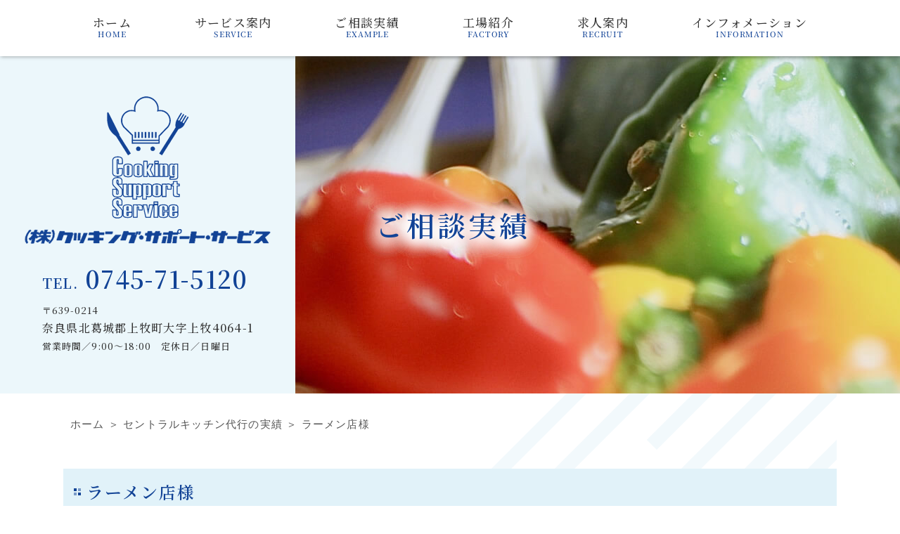

--- FILE ---
content_type: text/html; charset=UTF-8
request_url: https://www.cookingsupportservice.co.jp/kitchen_template/%E5%AE%9F%E7%B8%BE01-7/
body_size: 5921
content:
<!DOCTYPE html>
<html lang="ja">

<head>
    <meta charset="utf-8">
    <meta name="viewport" content="width=device-width, initial-scale=1.0">
    <meta name="format-detection" content="telephone=no">
    <title>ラーメン店様 | 株式会社クッキングサポートサービス | 食品加工 製造 OEM セントラルキッチン 奈良</title>
    <meta name="keywords" content="食品,加工,製造,OEM,セントラルキッチン,奈良">
    
<!-- All in One SEO Pack 3.2.5 によって Michael Torbert の Semper Fi Web Designob_start_detected [-1,-1] -->
<meta name="description"  content="【ご相談内容】 多店舗化に伴い、ラーメンのスープを一括で製造してもらえますか？ ・対応内容 ラーメンのスープの製造をさせていただきました。 ・お客様の声 レシピ通りの味にしていただいて、自社でセントラルキッチンを抱えずにすんで、喜んでおられます。" />

<script type="application/ld+json" class="aioseop-schema">{}</script>
<link rel="canonical" href="https://www.cookingsupportservice.co.jp/kitchen_template/実績01-7/" />
<!-- All in One SEO Pack -->
<link rel='dns-prefetch' href='//www.google.com' />
<link rel='dns-prefetch' href='//s.w.org' />
		<script type="text/javascript">
			window._wpemojiSettings = {"baseUrl":"https:\/\/s.w.org\/images\/core\/emoji\/13.0.0\/72x72\/","ext":".png","svgUrl":"https:\/\/s.w.org\/images\/core\/emoji\/13.0.0\/svg\/","svgExt":".svg","source":{"concatemoji":"https:\/\/www.cookingsupportservice.co.jp\/el\/wp-includes\/js\/wp-emoji-release.min.js?ver=5.5.17"}};
			!function(e,a,t){var n,r,o,i=a.createElement("canvas"),p=i.getContext&&i.getContext("2d");function s(e,t){var a=String.fromCharCode;p.clearRect(0,0,i.width,i.height),p.fillText(a.apply(this,e),0,0);e=i.toDataURL();return p.clearRect(0,0,i.width,i.height),p.fillText(a.apply(this,t),0,0),e===i.toDataURL()}function c(e){var t=a.createElement("script");t.src=e,t.defer=t.type="text/javascript",a.getElementsByTagName("head")[0].appendChild(t)}for(o=Array("flag","emoji"),t.supports={everything:!0,everythingExceptFlag:!0},r=0;r<o.length;r++)t.supports[o[r]]=function(e){if(!p||!p.fillText)return!1;switch(p.textBaseline="top",p.font="600 32px Arial",e){case"flag":return s([127987,65039,8205,9895,65039],[127987,65039,8203,9895,65039])?!1:!s([55356,56826,55356,56819],[55356,56826,8203,55356,56819])&&!s([55356,57332,56128,56423,56128,56418,56128,56421,56128,56430,56128,56423,56128,56447],[55356,57332,8203,56128,56423,8203,56128,56418,8203,56128,56421,8203,56128,56430,8203,56128,56423,8203,56128,56447]);case"emoji":return!s([55357,56424,8205,55356,57212],[55357,56424,8203,55356,57212])}return!1}(o[r]),t.supports.everything=t.supports.everything&&t.supports[o[r]],"flag"!==o[r]&&(t.supports.everythingExceptFlag=t.supports.everythingExceptFlag&&t.supports[o[r]]);t.supports.everythingExceptFlag=t.supports.everythingExceptFlag&&!t.supports.flag,t.DOMReady=!1,t.readyCallback=function(){t.DOMReady=!0},t.supports.everything||(n=function(){t.readyCallback()},a.addEventListener?(a.addEventListener("DOMContentLoaded",n,!1),e.addEventListener("load",n,!1)):(e.attachEvent("onload",n),a.attachEvent("onreadystatechange",function(){"complete"===a.readyState&&t.readyCallback()})),(n=t.source||{}).concatemoji?c(n.concatemoji):n.wpemoji&&n.twemoji&&(c(n.twemoji),c(n.wpemoji)))}(window,document,window._wpemojiSettings);
		</script>
		<style type="text/css">
img.wp-smiley,
img.emoji {
	display: inline !important;
	border: none !important;
	box-shadow: none !important;
	height: 1em !important;
	width: 1em !important;
	margin: 0 .07em !important;
	vertical-align: -0.1em !important;
	background: none !important;
	padding: 0 !important;
}
</style>
	<link rel='stylesheet' id='contact-form-7-css'  href='https://www.cookingsupportservice.co.jp/el/wp-content/plugins/contact-form-7/includes/css/styles.css?ver=4.9.1' type='text/css' media='all' />
<link rel='stylesheet' id='fancybox-css'  href='https://www.cookingsupportservice.co.jp/el/wp-content/plugins/easy-fancybox/fancybox/1.5.4/jquery.fancybox.min.css?ver=5.5.17' type='text/css' media='screen' />
      <script>
      if (document.location.protocol != "https:") {
          document.location = document.URL.replace(/^http:/i, "https:");
      }
      </script>
      <script type='text/javascript' src='//ajax.googleapis.com/ajax/libs/jquery/3.3.1/jquery.min.js?ver=3.3.1' id='jquery-js'></script>
<link rel="https://api.w.org/" href="https://www.cookingsupportservice.co.jp/wp-json/" /><link rel="EditURI" type="application/rsd+xml" title="RSD" href="https://www.cookingsupportservice.co.jp/el/xmlrpc.php?rsd" />
<link rel="wlwmanifest" type="application/wlwmanifest+xml" href="https://www.cookingsupportservice.co.jp/el/wp-includes/wlwmanifest.xml" /> 
<link rel='next' title='チェーンレストラン様' href='https://www.cookingsupportservice.co.jp/kitchen_template/%e5%ae%9f%e7%b8%be01-6/' />
<link rel='shortlink' href='https://www.cookingsupportservice.co.jp/?p=114' />
<link rel="alternate" type="application/json+oembed" href="https://www.cookingsupportservice.co.jp/wp-json/oembed/1.0/embed?url=https%3A%2F%2Fwww.cookingsupportservice.co.jp%2Fkitchen_template%2F%25e5%25ae%259f%25e7%25b8%25be01-7%2F" />
<link rel="alternate" type="text/xml+oembed" href="https://www.cookingsupportservice.co.jp/wp-json/oembed/1.0/embed?url=https%3A%2F%2Fwww.cookingsupportservice.co.jp%2Fkitchen_template%2F%25e5%25ae%259f%25e7%25b8%25be01-7%2F&#038;format=xml" />

		<!-- GA Google Analytics @ https://m0n.co/ga -->
		<script async src="https://www.googletagmanager.com/gtag/js?id=G-NF1XY89DWN"></script>
		<script>
			window.dataLayer = window.dataLayer || [];
			function gtag(){dataLayer.push(arguments);}
			gtag('js', new Date());
			gtag('config', 'G-NF1XY89DWN');
		</script>

	<meta name="generator" content="Elementor 3.11.5; features: e_dom_optimization, e_optimized_assets_loading, e_optimized_css_loading, a11y_improvements, additional_custom_breakpoints; settings: css_print_method-external, google_font-enabled, font_display-swap">
<style type="text/css">.recentcomments a{display:inline !important;padding:0 !important;margin:0 !important;}</style><style type="text/css">.broken_link, a.broken_link {
	text-decoration: line-through;
}</style>    <link rel="icon" href="https://www.cookingsupportservice.co.jp/el/wp-content/themes/cookingsupportservice/images/favicon.ico">
    <link rel="stylesheet" href="https://www.cookingsupportservice.co.jp/el/wp-content/themes/cookingsupportservice/style.css">
</head>

<body>
    <div id="toggle">
        <div>
            <span></span>
            <span></span>
            <span></span>
        </div>
    </div>

    <!-- toggle -->

    <!-- wrapper -->
    <div id="wrapper">

        <header>
            <div id="header">

                <nav id="g_navi">
                    <div class="menu-pc%e3%83%8a%e3%83%93-container"><ul id="menu-pc%e3%83%8a%e3%83%93" class="menu"><li id="menu-item-64" class="menu-item menu-item-type-post_type menu-item-object-page menu-item-home menu-item-64"><a href="https://www.cookingsupportservice.co.jp/">ホーム<span>HOME</span></a></li>
<li id="menu-item-65" class="menu-item menu-item-type-post_type menu-item-object-page menu-item-has-children menu-item-65"><a href="https://www.cookingsupportservice.co.jp/service_info/">サービス案内<span>SERVICE</span></a>
<ul class="sub-menu">
	<li id="menu-item-66" class="menu-item menu-item-type-post_type menu-item-object-page menu-item-66"><a href="https://www.cookingsupportservice.co.jp/service_info/works_kitchen/">セントラルキッチン代行</a></li>
	<li id="menu-item-67" class="menu-item menu-item-type-post_type menu-item-object-page menu-item-67"><a href="https://www.cookingsupportservice.co.jp/service_info/works_oem/">食品委託加工・商品開発（OEM）</a></li>
	<li id="menu-item-68" class="menu-item menu-item-type-post_type menu-item-object-page menu-item-68"><a href="https://www.cookingsupportservice.co.jp/service_info/flow/">サービスの流れ</a></li>
	<li id="menu-item-69" class="menu-item menu-item-type-post_type menu-item-object-page menu-item-69"><a href="https://www.cookingsupportservice.co.jp/service_info/faq/">よくある質問</a></li>
</ul>
</li>
<li id="menu-item-70" class="menu-item menu-item-type-post_type menu-item-object-page menu-item-has-children menu-item-70"><a href="https://www.cookingsupportservice.co.jp/example/">ご相談実績<span>EXAMPLE</span></a>
<ul class="sub-menu">
	<li id="menu-item-71" class="menu-item menu-item-type-post_type menu-item-object-page menu-item-71"><a href="https://www.cookingsupportservice.co.jp/example/case_kitchen/">セントラルキッチン代行の実績</a></li>
	<li id="menu-item-72" class="menu-item menu-item-type-post_type menu-item-object-page menu-item-72"><a href="https://www.cookingsupportservice.co.jp/example/case_oem/">食品委託加工・商品開発（OEM）の実績</a></li>
	<li id="menu-item-73" class="menu-item menu-item-type-post_type menu-item-object-page menu-item-73"><a href="https://www.cookingsupportservice.co.jp/example/performance/">取扱商品例</a></li>
</ul>
</li>
<li id="menu-item-74" class="menu-item menu-item-type-post_type menu-item-object-page menu-item-74"><a href="https://www.cookingsupportservice.co.jp/factory/">工場紹介<span>FACTORY</span></a></li>
<li id="menu-item-75" class="menu-item menu-item-type-post_type menu-item-object-page menu-item-has-children menu-item-75"><a href="https://www.cookingsupportservice.co.jp/recruit/">求人案内<span>RECRUIT</span></a>
<ul class="sub-menu">
	<li id="menu-item-76" class="menu-item menu-item-type-post_type menu-item-object-page menu-item-76"><a href="https://www.cookingsupportservice.co.jp/recruit/requirement/">募集要項</a></li>
	<li id="menu-item-77" class="menu-item menu-item-type-post_type menu-item-object-page menu-item-77"><a href="https://www.cookingsupportservice.co.jp/recruit/voice/">先輩の声</a></li>
	<li id="menu-item-1292" class="menu-item menu-item-type-post_type menu-item-object-page menu-item-1292"><a href="https://www.cookingsupportservice.co.jp/recruit/comic/">マンガで分かる<br>クッキングサポートサービス</a></li>
</ul>
</li>
<li id="menu-item-78" class="menu-item menu-item-type-post_type menu-item-object-page menu-item-has-children menu-item-78"><a href="https://www.cookingsupportservice.co.jp/info/">インフォメーション<span>INFORMATION</span></a>
<ul class="sub-menu">
	<li id="menu-item-79" class="menu-item menu-item-type-post_type menu-item-object-page menu-item-79"><a href="https://www.cookingsupportservice.co.jp/info/overview/">会社概要</a></li>
	<li id="menu-item-80" class="menu-item menu-item-type-post_type menu-item-object-page menu-item-80"><a href="https://www.cookingsupportservice.co.jp/info/contact/">お問い合わせ</a></li>
</ul>
</li>
</ul></div>                </nav>

                <div class="header_flex">
                   <div class="h_info">
                        <div class="h_logo">
                            <a href="https://www.cookingsupportservice.co.jp"><img class="img_opacity" src="https://www.cookingsupportservice.co.jp/el/wp-content/themes/cookingsupportservice/images/h_logo.png" alt="株式会社クッキングサポートサービス" width="350" height="210"></a>
                        </div>
                        <div class="h_left">
                            <p class="h_tel">
                                <a href="tel:0745-71-5120"><span>TEL.</span>
                                    0745-71-5120</a>
                            </p>
                            <address class="h_add">
                                <p class="fs13">〒639-0214</p>
                                <p>奈良県北葛城郡上牧町大字上牧4064-1</p>
                                <p class="fs13">営業時間／9:00～18:00&emsp;定休日／日曜日</p>
                            </address>
                        </div>
                   </div>


                    <div class="page_mv">
                                                                        <figure class="page_mv_img">
                            <img src="https://www.cookingsupportservice.co.jp/el/wp-content/themes/cookingsupportservice/images/page_example.jpg" alt="株式会社クッキングサポートサービス" width="1500" height="480">
                        </figure>
                        <p class="page_cp">ご相談実績</p>


                        
                    </div>

                </div>

            </div><!-- #header -->
        </header><!-- header -->

<main id="single_main">
    <!-- breadcrumb_areaここから -->
	<div class="breadcrumb_area"><div class="breadcrumb"><p class="topicpath"><a href="https://www.cookingsupportservice.co.jp/">ホーム</a> ＞ セントラルキッチン代行の実績 ＞ ラーメン店様</p></div></div>    <!-- breadcrumb_areaここまで -->

    
    <section id="single_box">
        <h1 class="single_tlt">ラーメン店様</h1>
        <div class="single_text">
            <div><img loading="lazy" src="https://www.cookingsupportservice.co.jp/el/wp-content/uploads/case_kitchen_img05.jpg" alt="ラーメン店様" width="300" height="240" class="alignnone size-full wp-image-1189" /></div>
<p class="bold line_break">【ご相談内容】</p>
<p>多店舗化に伴い、ラーメンのスープを一括で製造してもらえますか？</p>
<p class="bold line_break">・対応内容</p>
<p>ラーメンのスープの製造をさせていただきました。</p>
<p class="bold line_break">・お客様の声</p>
<p>レシピ通りの味にしていただいて、自社でセントラルキッチンを抱えずにすんで、喜んでおられます。</p>
        </div>

                        <div class="nav-below">
            <p>
                                                <a href="https://www.cookingsupportservice.co.jp/example/case_kitchen/" class="pd-15">一覧に戻る</a>

                <a href="https://www.cookingsupportservice.co.jp/kitchen_template/%e5%ae%9f%e7%b8%be01-6/" rel="next">次の記事 >></a>                            </p>
        </div>

    </section> <!-- single_box ここまで -->


</main>


<footer>
    <div id="footer">
        <div class="pagetop">
            <a href="#">
                <img class="img_opacity" src="https://www.cookingsupportservice.co.jp/el/wp-content/themes/cookingsupportservice/images/pagetop.jpg" alt="ページトップ" width="60" height="60" loading="lazy">
            </a>
        </div>

        <div class="f_flex">
            <figure class="footer_logo">
                <a href="https://www.cookingsupportservice.co.jp">
                    <img class="img_opacity" src="https://www.cookingsupportservice.co.jp/el/wp-content/themes/cookingsupportservice/images/f_logo.png" alt="株式会社クッキングサポートサービス" width="113" height="170">
                </a>
            </figure>
            <div class="f_right">
                <div class="f_name">
                    <img src="https://www.cookingsupportservice.co.jp/el/wp-content/themes/cookingsupportservice/images/f_img.png" alt="株式会社クッキングサポートサービス" loading="lazy" width="350" height="21">
                </div>
                <address>
                    <p class="f_add">〒639-0214&nbsp;<br class="br-sp">奈良県北葛城郡上牧町大字上牧4064-1</p>
                    <p class="f_add">営業時間／9:00～18:00&emsp;<br class="br-sp">定休日／日曜日</p>
                </address>

                <ul class="f_tel_flex">
                    <li class="f_tel">
                        <span>TEL.</span>0745-71-5120
                    </li>
                    <li class="f_tel">
                        <span>FAX.</span>0745-71-5124
                    </li>
                </ul>
            </div>
        </div>

        <div id="sp_footer">
            <div class="sp_bana">
                <div>
                    <a href="tel:0745-71-5120">
                        <img src="https://www.cookingsupportservice.co.jp/el/wp-content/themes/cookingsupportservice/images/sp_bana_tel.svg" alt="0745-71-5120" loading="lazy" width="20" height="20">
                        <p>TEL</p>
                    </a>
                </div>
                <div>
                    <a href="https://www.cookingsupportservice.co.jp/info/contact/">
                        <img src="https://www.cookingsupportservice.co.jp/el/wp-content/themes/cookingsupportservice/images/sp_bana_mail.svg" alt="お問い合わせ" loading="lazy" width="25" height="25">
                        <p>お問い合わせ</p>
                    </a>
                </div>
                <div>
                    <a href="#">
                        <img src="https://www.cookingsupportservice.co.jp/el/wp-content/themes/cookingsupportservice/images/sp_bana_pagetop.svg" alt="ページトップ" loading="lazy" width="25" height="25">
                        <p>ページトップ</p>
                    </a>
                </div>
            </div>
        </div>

        <small class="copyright">COPYRIGHT&nbsp;&copy;&nbsp;株式会社クッキングサポートサービス&nbsp;All&nbsp;Rights&nbsp;Reserved.</small>
    </div>


</footer>
</div>


<nav id="sp_navi">
    <div class="menu-sp%e3%83%8a%e3%83%93-container"><ul id="menu-sp%e3%83%8a%e3%83%93" class="menu"><li id="menu-item-81" class="menu-item menu-item-type-post_type menu-item-object-page menu-item-home menu-item-81"><a href="https://www.cookingsupportservice.co.jp/">ホーム</a></li>
<li id="menu-item-98" class="menu-item menu-item-type-custom menu-item-object-custom menu-item-has-children menu-item-98"><a>サービス案内</a>
<ul class="sub-menu">
	<li id="menu-item-83" class="menu-item menu-item-type-post_type menu-item-object-page menu-item-83"><a href="https://www.cookingsupportservice.co.jp/service_info/works_kitchen/">セントラルキッチン代行</a></li>
	<li id="menu-item-84" class="menu-item menu-item-type-post_type menu-item-object-page menu-item-84"><a href="https://www.cookingsupportservice.co.jp/service_info/works_oem/">食品委託加工・商品開発（OEM）</a></li>
	<li id="menu-item-85" class="menu-item menu-item-type-post_type menu-item-object-page menu-item-85"><a href="https://www.cookingsupportservice.co.jp/service_info/flow/">サービスの流れ</a></li>
	<li id="menu-item-86" class="menu-item menu-item-type-post_type menu-item-object-page menu-item-86"><a href="https://www.cookingsupportservice.co.jp/service_info/faq/">よくある質問</a></li>
</ul>
</li>
<li id="menu-item-99" class="menu-item menu-item-type-custom menu-item-object-custom menu-item-has-children menu-item-99"><a>ご相談実績</a>
<ul class="sub-menu">
	<li id="menu-item-88" class="menu-item menu-item-type-post_type menu-item-object-page menu-item-88"><a href="https://www.cookingsupportservice.co.jp/example/case_kitchen/">セントラルキッチン代行の実績</a></li>
	<li id="menu-item-89" class="menu-item menu-item-type-post_type menu-item-object-page menu-item-89"><a href="https://www.cookingsupportservice.co.jp/example/case_oem/">食品委託加工・商品開発（OEM）の実績</a></li>
	<li id="menu-item-90" class="menu-item menu-item-type-post_type menu-item-object-page menu-item-90"><a href="https://www.cookingsupportservice.co.jp/example/performance/">取扱商品例</a></li>
</ul>
</li>
<li id="menu-item-91" class="menu-item menu-item-type-post_type menu-item-object-page menu-item-91"><a href="https://www.cookingsupportservice.co.jp/factory/">工場紹介</a></li>
<li id="menu-item-101" class="menu-item menu-item-type-custom menu-item-object-custom menu-item-has-children menu-item-101"><a>求人案内</a>
<ul class="sub-menu">
	<li id="menu-item-93" class="menu-item menu-item-type-post_type menu-item-object-page menu-item-93"><a href="https://www.cookingsupportservice.co.jp/recruit/requirement/">募集要項</a></li>
	<li id="menu-item-94" class="menu-item menu-item-type-post_type menu-item-object-page menu-item-94"><a href="https://www.cookingsupportservice.co.jp/recruit/voice/">先輩の声</a></li>
	<li id="menu-item-1293" class="menu-item menu-item-type-post_type menu-item-object-page menu-item-1293"><a href="https://www.cookingsupportservice.co.jp/recruit/comic/">マンガで分かる<br>クッキングサポートサービス</a></li>
</ul>
</li>
<li id="menu-item-102" class="menu-item menu-item-type-custom menu-item-object-custom menu-item-has-children menu-item-102"><a>インフォメーション</a>
<ul class="sub-menu">
	<li id="menu-item-96" class="menu-item menu-item-type-post_type menu-item-object-page menu-item-96"><a href="https://www.cookingsupportservice.co.jp/info/overview/">会社概要</a></li>
	<li id="menu-item-97" class="menu-item menu-item-type-post_type menu-item-object-page menu-item-97"><a href="https://www.cookingsupportservice.co.jp/info/contact/">お問い合わせ</a></li>
</ul>
</li>
</ul></div></nav>
<script type='text/javascript' id='contact-form-7-js-extra'>
/* <![CDATA[ */
var wpcf7 = {"apiSettings":{"root":"https:\/\/www.cookingsupportservice.co.jp\/wp-json\/contact-form-7\/v1","namespace":"contact-form-7\/v1"},"recaptcha":{"messages":{"empty":"\u3042\u306a\u305f\u304c\u30ed\u30dc\u30c3\u30c8\u3067\u306f\u306a\u3044\u3053\u3068\u3092\u8a3c\u660e\u3057\u3066\u304f\u3060\u3055\u3044\u3002"}}};
/* ]]> */
</script>
<script type='text/javascript' src='https://www.cookingsupportservice.co.jp/el/wp-content/plugins/contact-form-7/includes/js/scripts.js?ver=4.9.1' id='contact-form-7-js'></script>
<script type='text/javascript' id='google-invisible-recaptcha-js-before'>
var renderInvisibleReCaptcha = function() {

    for (var i = 0; i < document.forms.length; ++i) {
        var form = document.forms[i];
        var holder = form.querySelector('.inv-recaptcha-holder');

        if (null === holder) continue;
		holder.innerHTML = '';

         (function(frm){
			var cf7SubmitElm = frm.querySelector('.wpcf7-submit');
            var holderId = grecaptcha.render(holder,{
                'sitekey': '6LdocZ4oAAAAAGOeEOwWSGwasX9yCDS9LWqM6HGs', 'size': 'invisible', 'badge' : 'inline',
                'callback' : function (recaptchaToken) {
					if((null !== cf7SubmitElm) && (typeof jQuery != 'undefined')){jQuery(frm).submit();grecaptcha.reset(holderId);return;}
					 HTMLFormElement.prototype.submit.call(frm);
                },
                'expired-callback' : function(){grecaptcha.reset(holderId);}
            });

			if(null !== cf7SubmitElm && (typeof jQuery != 'undefined') ){
				jQuery(cf7SubmitElm).off('click').on('click', function(clickEvt){
					clickEvt.preventDefault();
					grecaptcha.execute(holderId);
				});
			}
			else
			{
				frm.onsubmit = function (evt){evt.preventDefault();grecaptcha.execute(holderId);};
			}


        })(form);
    }
};
</script>
<script type='text/javascript' async defer src='https://www.google.com/recaptcha/api.js?onload=renderInvisibleReCaptcha&#038;render=explicit' id='google-invisible-recaptcha-js'></script>
<script type='text/javascript' src='https://www.cookingsupportservice.co.jp/el/wp-content/plugins/easy-fancybox/fancybox/1.5.4/jquery.fancybox.min.js?ver=5.5.17' id='jquery-fancybox-js'></script>
<script type='text/javascript' id='jquery-fancybox-js-after'>
var fb_timeout, fb_opts={'overlayShow':true,'hideOnOverlayClick':true,'showCloseButton':true,'margin':20,'enableEscapeButton':true,'autoScale':true };
if(typeof easy_fancybox_handler==='undefined'){
var easy_fancybox_handler=function(){
jQuery([".nolightbox","a.wp-block-fileesc_html__button","a.pin-it-button","a[href*='pinterest.com\/pin\/create']","a[href*='facebook.com\/share']","a[href*='twitter.com\/share']"].join(',')).addClass('nofancybox');
jQuery('a.fancybox-close').on('click',function(e){e.preventDefault();jQuery.fancybox.close()});
/* IMG */
var fb_IMG_select=jQuery('a[href*=".jpg" i]:not(.nofancybox,li.nofancybox>a),area[href*=".jpg" i]:not(.nofancybox),a[href*=".png" i]:not(.nofancybox,li.nofancybox>a),area[href*=".png" i]:not(.nofancybox),a[href*=".webp" i]:not(.nofancybox,li.nofancybox>a),area[href*=".webp" i]:not(.nofancybox)');
fb_IMG_select.addClass('fancybox image');
var fb_IMG_sections=jQuery('.gallery,.wp-block-gallery,.tiled-gallery,.wp-block-jetpack-tiled-gallery');
fb_IMG_sections.each(function(){jQuery(this).find(fb_IMG_select).attr('rel','gallery-'+fb_IMG_sections.index(this));});
jQuery('a.fancybox,area.fancybox,.fancybox>a').each(function(){jQuery(this).fancybox(jQuery.extend(true,{},fb_opts,{'transitionIn':'elastic','transitionOut':'elastic','opacity':false,'hideOnContentClick':false,'titleShow':true,'titlePosition':'over','titleFromAlt':true,'showNavArrows':true,'enableKeyboardNav':true,'cyclic':false}))});
};};
var easy_fancybox_auto=function(){setTimeout(function(){jQuery('a#fancybox-auto,#fancybox-auto>a').first().trigger('click')},1000);};
jQuery(easy_fancybox_handler);jQuery(document).on('post-load',easy_fancybox_handler);
jQuery(easy_fancybox_auto);
</script>
<script type='text/javascript' src='https://www.cookingsupportservice.co.jp/el/wp-content/plugins/easy-fancybox/vendor/jquery.easing.min.js?ver=1.4.1' id='jquery-easing-js'></script>
<script type='text/javascript' src='https://www.cookingsupportservice.co.jp/el/wp-content/plugins/easy-fancybox/vendor/jquery.mousewheel.min.js?ver=3.1.13' id='jquery-mousewheel-js'></script>
<script type='text/javascript' src='https://www.cookingsupportservice.co.jp/el/wp-includes/js/wp-embed.min.js?ver=5.5.17' id='wp-embed-js'></script>
<script type="text/javascript" src="https://www.cookingsupportservice.co.jp/el/wp-content/themes/cookingsupportservice/js/ofi.min.js"></script>
<script type="text/javascript" src="https://www.cookingsupportservice.co.jp/el/wp-content/themes/cookingsupportservice/js/common.min.js"></script>
</body>

</html>


--- FILE ---
content_type: text/css
request_url: https://www.cookingsupportservice.co.jp/el/wp-content/themes/cookingsupportservice/style.css
body_size: 13328
content:
@charset "UTF-8";
@import url('https://fonts.googleapis.com/css2?family=Noto+Serif+JP:wght@400;500;600&display=swap');
/*!
Theme Name:株式会社クッキングサポートサービス
Description:株式会社クッキングサポートサービスは、食品を提供するあらゆる企業・店舗向けの、食品の委託加工、オリジナル食品の開発（OEM）、セントラルキッチンの代行サービスを行っております。
Theme URI:https://www.cookingsupportservice.co.jp
Version: 1.0
License:株式会社クッキングサポートサービス
License URI:https://www.cookingsupportservice.co.jp
*/



/****************************************

リセットCSSここから

*****************************************/
* {
  -webkit-box-sizing: border-box;
  box-sizing: border-box;
}

html {
  font-size: 62.5%;
  /*1em=10px */
  overflow-y: scroll;
  /* 1 */
  -webkit-text-size-adjust: 100%;
  /* 2 */
  margin: 0;
  padding: 0;
  border: 0;
  outline: 0;
  vertical-align: baseline;
  background: transparent;
}

body,
div,
span,
object,
iframe,
h1,
h2,
h3,
h4,
h5,
h6,
p,
blockquote,
pre,
abbr,
address,
cite,
code,
del,
dfn,
em,
img,
ins,
kbd,
q,
samp,
small,
strong,
sub,
sup,
var,
b,
i,
dl,
dt,
dd,
ol,
ul,
li,
fieldset,
form,
label,
legend,
table,
caption,
tbody,
tfoot,
thead,
tr,
th,
td,
article,
aside,
canvas,
details,
figcaption,
figure,
footer,
header,
hgroup,
menu,
nav,
section,
summary,
time,
mark,
audio,
video {
  margin: 0;
  padding: 0;
  border: 0;
  outline: 0;
  font-size: 100%;
  vertical-align: baseline;
  background: transparent;
}

h1,
h2,
h3,
h4,
h5,
h6 {
  font-weight: normal;
}

article,
aside,
details,
figcaption,
figure,
footer,
header,
hgroup,
menu,
nav,
section,
main {
  display: block;
}

ul,
ol {
  list-style: none;
}

blockquote,
q {
  quotes: none;
}

blockquote:before,
blockquote:after {
  content: "";
  content: none;
}

q:before,
q:after {
  content: "";
  content: none;
}

a {
  margin: 0;
  padding: 0;
  font-size: 100%;
  vertical-align: baseline;
  background: transparent;
}

/* change colours to suit your needs */
ins {
  background-color: #ff9;
  color: #000;
  text-decoration: none;
}

/* change colours to suit your needs */
mark {
  background-color: #ff9;
  color: #000;
  font-style: italic;
  font-weight: bold;
}

del {
  text-decoration: line-through;
}

abbr[title],
dfn[title] {
  border-bottom: 1px dotted;
  cursor: help;
}


img {
  vertical-align: top;
}

table {
  border-collapse: collapse;
  border-spacing: 0;
}

@media screen and (max-width: 767px) {

  img {
    vertical-align: top;
  }

}

/* change border colour to suit your needs */
hr {
  display: block;
  height: 1px;
  border: 0;
  border-top: 1px solid #cccccc;
  margin: 1em 0;
  padding: 0;
}

input,
select {
  vertical-align: middle;
}

/****************************************

body設定(主に書式)

*****************************************/
body {
  min-width: 1200px;
  color: #333;
  font-size: 1.6rem;
  font-family: "メイリオ", Meiryo, Yu Gothic UI, "游ゴシック Medium", YuGothic, "游ゴシック体", "Yu Gothic Medium", Osaka, "ヒラギノ角ゴ Pro W3", "Hiragino Kaku Gothic Pro", "ＭＳ Ｐゴシック", "MS PGothic", sans-serif;
}

@media screen and (max-width: 767px) {
  body {
    min-width: initial;
    display: flex;
    flex-direction: column;
    min-height: 100vh;
  }

  main {
    flex: 1;
  }
}

/****************************************

ページ共通

*****************************************/

#wrapper {
  width: 100%;
  min-height: 100%;
  margin: 0 auto;
  float: none;
  overflow: hidden;
}

@media screen and (max-width: 767px) {
  #wrapper {
    display: -webkit-box;
    display: -ms-flexbox;
    display: flex;
    -webkit-box-orient: vertical;
    -webkit-box-direction: normal;
    -ms-flex-direction: column;
    flex-direction: column;
    min-height: 100vh;
    position: relative;
  }

}




.content01 {
  max-width: 1100px;
  /*1000*/
  width: 100%;
  margin: auto;
  padding: 0 10px !important;
}

.common_title {
  font-family: 'Noto Serif JP', serif;
  font-weight: 600;
  font-size: 2.2rem;
  color: #fff;
  letter-spacing: 0.08em;
  line-height: 1.5 !important;
  padding: 15px 10px 22px 25px !important;
  background: url(images/common_title_bg.jpg) no-repeat left top;
  margin-bottom: 20px !important;
}


.common_title02 {
  font-family: 'Noto Serif JP', serif;
  font-weight: 600 !important;
  font-size: 2rem;
  letter-spacing: 0.08em;
  line-height: 1.5 !important;
  color: #124396;
  padding: 15px 10px 15px 33px !important;
  position: relative;
  background: #E1F2F9;
  margin-bottom: 20px;
}

.common_title02::before {
  position: absolute;
  content: "";
  background: url(images/common_title02.png) no-repeat;
  background-size: contain;
  width: 10px;
  height: 10px;
  left: 15px;
  top: 50%;
  transform: translateY(-50%);
}

.common_title03 {
  font-size: 1.8rem;
  font-weight: bold !important;
  letter-spacing: 0.08em;
  line-height: 1.5 !important;
  color: #124396;
  border-left: 3px solid #124396;
  padding-left: 20px;
}



@media screen and (max-width: 767px) {
  .common_title {
    font-size: 2.2rem;
    padding: 13px 10px !important;
    background-size: cover;
  }


  .common_title02 {
    font-size: 1.8rem;
    padding: 10px 10px 10px 33px !important;
  }

  .common_title03 {
    font-size: 1.6rem;
    padding-left: 15px !important;
  }




}


/****************************************

フォント指定

*****************************************/
li,
tt,
tr,
dt,
dd,
p {
  font-family: "メイリオ", Meiryo, Yu Gothic UI, "游ゴシック Medium", YuGothic, "游ゴシック体", "Yu Gothic Medium", Osaka, "ヒラギノ角ゴ Pro W3", "Hiragino Kaku Gothic Pro", "ＭＳ Ｐゴシック", "MS PGothic", sans-serif;
  font-size: 1.6rem;
  font-weight: 400;
  letter-spacing: 0.08em;
  line-height: 1.8;
  color: #333;
  /*下層の文字色はTOPの文章で統一*/
}



@media screen and (max-width: 767px) {

  li,
  tt,
  tr,
  dt,
  dd {
    font-size: 1.5rem;
  }

  p {
    font-size: 1.5rem;
  }



}



/****************************************

リンク指定&オンマウス時のアクション

*****************************************/

a:link,
a:visited {
  color: #DF7900;
  text-decoration: underline;
}

a:hover,
a:active {
  color: #DF7900;
  text-decoration: none;
}

a img.img_opacity {
  -webkit-transition: 0.3s linear;
  -o-transition: 0.3s linear;
  transition: 0.3s linear;
}

a:hover img.img_opacity {
  opacity: 0.7;
  -webkit-transition: 0.3s linear;
  -o-transition: 0.3s linear;
  transition: 0.3s linear;
}

/*---------------　電話　-------------------------*/
@media (min-width: 751px) {
  a[href*="tel:"] {
    pointer-events: none;
    cursor: default;
    text-decoration: none;
  }
}




/****************************************

pcヘッダー

*****************************************/

@media print,
screen and (min-width: 768px) {

  #sp_header,
  #sp_navi,
  #toggle,
  .sp_header_box {
    display: none;
  }
}


/****************************************

spヘッダー

*****************************************/

@media screen and (max-width: 767px) {

  img {
    width: 100%;
    height: auto;
  }

  #toggle {
    position: fixed;
    /*bodyに対しての絶対位置指定です*/
    right: 10px;
    top: 10px;
    width: 37px;
    height: 37px;
    padding: 7px 5px;
    background: #124396;
    cursor: pointer;
    z-index: 9999;
  }

  #toggle div {
    position: relative;
  }

  #toggle span {
    display: block;
    position: absolute;
    /*#navToggle div に対して*/
    width: 100%;
    height: 3px;
    background: #F6F6F6;
    -webkit-transition: 0.35s ease-in-out;
    -o-transition: 0.35s ease-in-out;
    transition: 0.35s ease-in-out;
  }

  #toggle span:nth-child(1) {
    top: 0;
  }

  #toggle span:nth-child(2) {
    top: 10px;
  }

  #toggle span:nth-child(3) {
    top: 20px;
  }

  /*spanの絶対位置指定の親にします*/
  .open_navi #toggle {
    position: fixed;
  }

  .open_navi #toggle span {
    background: #FFF;
  }

  .open_navi #toggle span:nth-of-type(1) {
    -webkit-transform: translateY(9px) rotate(-315deg);
    -ms-transform: translateY(9px) rotate(-315deg);
    transform: translateY(9px) rotate(-315deg);
  }

  .open_navi #toggle span:nth-of-type(2) {
    opacity: 0;
  }

  .open_navi #toggle span:nth-of-type(3) {
    -webkit-transform: translateY(-11px) rotate(315deg);
    -ms-transform: translateY(-11px) rotate(315deg);
    transform: translateY(-11px) rotate(315deg);
  }

  #sp_navi {
    position: fixed;
    top: 0;
    left: 0;
    bottom: 0;
    width: 100vw;
    overflow-y: scroll;
    text-align: left;
    background: #ecf7fb;
    z-index: 999;
    -webkit-transform: translateY(-100%);
    -ms-transform: translateY(-100%);
    transform: translateY(-100%);
    -webkit-transition: 0.7s ease-in-out;
    -o-transition: 0.7s ease-in-out;
    transition: 0.7s ease-in-out;
  }

  .open_navi #sp_navi {
    -webkit-transform: translateY(0);
    -ms-transform: translateY(0);
    transform: translateY(0);
    -webkit-transition: 0.7s ease-in-out;
    -o-transition: 0.7s ease-in-out;
    transition: 0.7s ease-in-out;
  }

  .open_navi #wrapper {
    -webkit-transform-origin: left center;
    -ms-transform-origin: left center;
    transform-origin: left center;
    -webkit-filter: blur(3px);
    filter: blur(3px);
    -webkit-transition: 0.7s ease-in-out;
    -o-transition: 0.7s ease-in-out;
    transition: 0.7s ease-in-out;
  }

  #sp_navi .menu {
    padding-top: 80px;
    text-align: center;
  }

  #sp_navi .menu .menu-item {
    width: 100%;
    text-align: center;
    border: 1px solid rgba(184, 184, 184, 0.3);
    cursor: pointer;
    color: #333;
    margin: 0 auto;
    font-size: 1.4rem;
    -webkit-box-sizing: border-box;
    box-sizing: border-box;
    margin-top: -1px;
  }

  #sp_navi .menu-item a,
  #sp_navi .menu-item span {
    display: block;
    padding: 15px 0 14px;
  }

  #sp_navi .menu-item a:link,
  #sp_navi .menu-item a:visited,
  #sp_navi .menu-item a:hover,
  #sp_navi .menu-item a:active {
    color: #111;
    text-decoration: none;
  }

  #sp_navi .sub-menu {
    width: 100%;
    text-align: center;
    display: none;
  }

  #sp_navi .sub-menu li {
    width: 100%;
    text-align: center;
    border-top: 1px solid rgba(17, 17, 17, 0.3);
    border-right: none !important;
    border-left: none !important;
  }

  #sp_navi .sub-menu li a {
    display: block;
    padding: 10px 0;
    color: #fff;
    background: #124396;
  }

  #sp_navi .sub-menu li a:link,
  #sp_navi .sub-menu li a:visited,
  #sp_navi .sub-menu li a:hover,
  #sp_navi .sub-menu li a:active {
    color: #fff;
    text-decoration: none;
  }

  #sp_navi .sub-menu li a:hover {
    color: #2C2C2C;
    background: #e7d9c7;
  }

  #sp_navi .menu-item-has-children {
    position: relative;
  }

  #sp_navi .menu-item-has-children::before {
    content: "";
    width: 14px;
    height: 14px;
    border: 0px;
    border-top: 1px solid rgba(17, 17, 17, 0.3);
    border-right: 1px solid rgba(17, 17, 17, 0.3);
    -webkit-transform: rotate(135deg);
    -ms-transform: rotate(135deg);
    transform: rotate(135deg);
    -webkit-transition: 0.2s ease-in-out;
    -o-transition: 0.2s ease-in-out;
    transition: 0.2s ease-in-out;
    position: absolute;
    top: 14px;
    right: 20px;
  }

  #sp_navi .menu-item-has-children.menu_open::before {
    -webkit-transform: rotate(-45deg);
    -ms-transform: rotate(-45deg);
    transform: rotate(-45deg);
    -webkit-transition: 0.2s ease-in-out;
    -o-transition: 0.2s ease-in-out;
    transition: 0.2s ease-in-out;
    top: 22px;
  }
}

/****************************************

pc用 横ナビ

*****************************************/
#g_navi {
  width: 100%;
  padding: 22px 10px;
  margin: 0 auto;
  box-shadow: 0px 2px 5px -1px rgba(0,0,0,0.3);
  position: absolute;
  left: 0;
  top: 0;
  background: #fff;
  z-index: 10;
}

#g_navi .menu {
  /* *zoom: 1; */
  display: -webkit-box;
  display: -ms-flexbox;
  display: flex;
  list-style-type: none;
  width: 100%;
  justify-content: space-between;
  width: 1016px;
  margin: 0 auto;
}

#g_navi .menu>li {
  position: relative;
}


#g_navi .menu>li>a {
  text-decoration: none;
  display: -webkit-box;
  display: -ms-flexbox;
  display: flex;
  -webkit-box-orient: vertical;
  -webkit-box-direction: normal;
  -ms-flex-direction: column;
  flex-direction: column;
  -webkit-box-pack: center;
  -ms-flex-pack: center;
  justify-content: center;
  -webkit-box-align: center;
  -ms-flex-align: center;
  align-items: center;
  height: 100%;
  margin: 0;
  -webkit-transition: 0.3s;
  -o-transition: 0.3s;
  transition: 0.3s;
  font-family: 'Noto Serif JP', serif;
  font-size: 1.7rem;
  font-weight: 500;
  letter-spacing: 0.08em;
  line-height: 1.2;
  text-align: center;
  color: #333;
  padding-bottom: 3px;
}

#g_navi .menu>li>a>span {
  display: block;
  text-align: center;
  transform: rotate(0.03deg);
  font-family: 'Noto Serif JP', serif;
  font-weight: 500;
  font-size: 1.1rem;
  color: #124396;
  letter-spacing: 0.08em;
  line-height: 1.2;
}

#g_navi .menu li ul {
  display: block;
  position: absolute;
  top: 100%;
  left: 50%;
  -webkit-transform: translateX(-50%);
  -ms-transform: translateX(-50%);
  transform: translateX(-50%);
  z-index: 9999;
  list-style: none;
  margin: 0;
  visibility: hidden;
  opacity: 0;
  -webkit-transition: 0.3s linear;
  -o-transition: 0.3s linear;
  transition: 0.3s linear;
}

#g_navi .menu li ul li {
  width: 100%;
}

#g_navi .menu li ul li a {
  display: block;
  width: 210px;
  padding: 12px 10px;
  background: #ecf7fb;
  border-top: 1px solid rgba(215, 215, 215, 0.9);
  font-family: "メイリオ", Meiryo, Yu Gothic UI, "游ゴシック Medium", YuGothic, "游ゴシック体", "Yu Gothic Medium", Osaka, "ヒラギノ角ゴ Pro W3", "Hiragino Kaku Gothic Pro", "ＭＳ Ｐゴシック", "MS PGothic", sans-serif;
  font-size: 1.6rem;
  letter-spacing: 0.04em;
  line-height: 1.3;
  text-align: center;
  text-decoration: none;
  visibility: hidden;
  -webkit-transition: 0.3s linear;
  -o-transition: 0.3s linear;
  transition: 0.3s linear;
}

#g_navi .menu li ul li a:link,
#g_navi .menu li ul li a:visited {
  color: #2c2c2c;
}

#g_navi .menu li ul li a:hover,
#g_navi .menu li ul li a:active {
  background: #124396;
  color: #fff;
  -webkit-transition: 0.3s linear;
  -o-transition: 0.3s linear;
  transition: 0.3s linear;
}

#g_navi .menu li:hover ul {
  visibility: visible;
  opacity: 0.95;
}

#g_navi .menu li:hover ul li a {
  visibility: visible;
  opacity: 1;
}

/* ナビ下線用 */
@media print,
screen and (min-width: 768px) {
  .menu>li>a {
    position: relative;
    display: inline-block;
    -webkit-transition: 0.6s;
    -o-transition: 0.6s;
    transition: 0.6s;
  }

  .menu>li>a::before,
  .menu>li>a::after {
    position: absolute;
    bottom: 0;
    content: "";
    width: 0;
    height: 2px;
    background-color: #124396;
    -webkit-transition: 0.6s;
    -o-transition: 0.6s;
    transition: 0.6s;
  }

  .menu>li>a::before {
    left: 50%;
  }

  .menu>li>a::after {
    right: 50%;
  }

  .menu>li>a:hover::before,
  .menu>li>a:hover::after {
    width: 50%;
    opacity: 0.9;
    filter: alpha(opacity=90);
  }
}

@media screen and (max-width: 767px) {
  #g_navi {
    display: none;
  }
}

/****************************************

メインビジュアル

*****************************************/
.top_mv_wrap {
  max-width: 1500px;
  width: 78.125%;
  position: relative;
}

.top_mv {
  position: relative;
  height: auto;
}

.top_mv img {
  width: 100%;
  height: auto;
}

.top_cp {
  position: absolute;
  top: 50%;
  transform: translateY(-50%);
  left: 13.3%;
  font-family: 'Noto Serif JP', serif;
  font-weight: 600;
  font-size: 3.8rem;
  letter-spacing: 0.2em;
  line-height: 1.5;
  text-shadow: -3px 3px 20px #fff, -3px 3px 20px #fff, -3px -3px 20px #fff, -3px 3px 20px #fff, -3px 3px 20px #fff, -3px 3px 20px #fff, -3px 3px 20px #fff, -3px 3px 20px #fff, -3px 3px 20px #fff, -3px 3px 20px #fff;
}




@media screen and (max-width: 767px) {
  .top_mv {
    position: relative;
    width: 100%;
  }

  .top_cp {
    display: inline-block;
    top: 50%;
    left: 50%;
    transform: translate(-50%, -50%);
    font-size: 2.2rem;
    line-height: 1.4;
    word-break: keep-all;
  }



}




/****************************************

メインビジュアル　下層

*****************************************/
.page_mv {
  /* max-width: 1500px;
  width: 78.125%; */
  width: calc(100% - 420px);
  position: relative;
}

.page_mv_img {
  position: relative;
  height: auto;
}



.page_cp {
  position: absolute;
  top: 50%;
  transform: translateY(-50%);
  left: 13.3%;
  font-family: 'Noto Serif JP', serif;
  font-weight: 600;
  font-size: 4rem;
  letter-spacing: 0.1em;
  line-height: 1.5;
  color: #124396;
  text-shadow: -4px 4px 25px #fff, -4px 4px 25px #fff, -4px -4px 25px #fff, -4px 4px 25px #fff, -4px 4px 25px #fff, -4px 4px 25px #fff, -4px 4px 25px #fff, -4px 4px 25px #fff, -4px 4px 25px #fff, -4px 4px 25px #fff;
}



@media screen and (max-width: 767px) {
  .page_mv {
    position: relative;
    width: 100%;
  }

  .page_mv_img {
    position: relative;
    max-width: 767px;
    width: 100%;
  }


  .page_cp {
    width: 100%;
    left: 10%;
    font-size: 6vw;
  }



}



/****************************************

content 共通設定

*****************************************/
main#top_main {
  width: 100%;
  margin: 0 auto 60px;
  padding-top: 100px;
  position: relative;
  z-index: 0;
}

main#top_main::after, main#page_main::after, main#single_main::after {
  position: absolute;
  content: "";
  background: url(images/common_bg.png) no-repeat right top;
  background-size: contain;
  width: 500px;
  height: 360px;
  right: 0;
  top: 0;
  z-index: -1;
}

main#page_main {
  width: 100%;
  padding: 30px 0 0 0;
  margin: 0 auto 70px;
  position: relative;
  z-index: 0;
}

main#single_main {
  width: 1100px;
  margin: 0 auto 60px;
  padding: 30px 0 0 0;
  position: relative;
}

@media screen and (max-width: 767px) {
  main#top_main {
    margin: 0 auto 50px;
    padding-top: 40px;
  }

  main#page_main,
  main#single_main {
    width: 100%;
    margin: 0 auto 50px;
    padding: 10px 0 0 0;
  }

  main#top_main::after, main#page_main::after, main#single_main::after {
    width: 250px;
    height: 180px;
  }


}



.breadcrumb_area {
  width: 1100px;
  padding: 0 10px;
  margin: 0 auto 20px;
}

.breadcrumb_area .breadcrumb {
  width: 100%;
  margin: auto;
}

.breadcrumb_area .breadcrumb p {
  font-weight: 400;
  font-size: 1.5rem;
  color: #555;
  line-height: 1.8;
  letter-spacing: 0.08em;
}

.breadcrumb_area .breadcrumb p a {
  position: relative;
  display: inline-block;
  -webkit-transition: 0.3s;
  -o-transition: 0.3s;
  transition: 0.3s;
  text-decoration: none;
  font-weight: 400;
  font-size: 1.5rem;
  color: #555;
  line-height: 1.8;
  letter-spacing: 0.08em;
}

.breadcrumb_area .breadcrumb p a::after {
  position: absolute;
  bottom: 1px;
  left: 0;
  content: "";
  width: 0;
  height: 1px;
  background-color: #555;
  -webkit-transition: 0.3s;
  -o-transition: 0.3s;
  transition: 0.3s;
}

.breadcrumb_area .breadcrumb p a:hover::after {
  width: 100%;
}



@media screen and (max-width: 767px) {
  .breadcrumb_area {
    width: 100%;
    padding: 0 10px;
    margin: 0 auto 15px;
  }

  .breadcrumb_area .breadcrumb {
    width: 100%;
    padding: 0;
  }


  .breadcrumb_area .breadcrumb p,
  .breadcrumb_area .breadcrumb p a {
    font-size: 1.2rem;
    text-align: left;
  }
}


/************************************************

コスト削減・味の安定化を、
小ロットからレシピに忠実に対応いたします。 トップ用

*************************************************/
.top_box01_flex {
  max-width: 1710px;
  width: 100%;
  margin: 0 auto;
  padding: 0 10px;
  display: flex;
  justify-content: space-between;
  position: relative;
  padding-bottom: 100px;
}

.top_box01_img {
  max-width: 640px;
  width: 37.8698224852%;
}

.top_box01_img img {
  width: 100%;
  height: auto;
}


.top_box01 {
  max-width: 955px;
  width: 56.5088757396%;
  padding-top: 100px;
  position: relative;
}


.top_box01_flex::before {
  position: absolute;
  content: "Cooking Support Service";
  font-family: "メイリオ", Meiryo, "ヒラギノ角ゴ ProN", "Hiragino Kaku Gothic ProN", "ＭＳ Ｐゴシック", "MS PGothic", sans-serif;
  font-weight: bold;
  font-size: 8.4rem;
  color: #EBF7FA;
  right: -6%;
  bottom: 0;
  z-index: -1;
  line-height: 1;
}

.top_box01_title {
  font-family: 'Noto Serif JP', serif;
  font-weight: 600;
  font-size: 3rem;
  color: #333;
  margin-bottom: 20px;
}





@media screen and (max-width: 767px) {
  .top_box01_flex {
    padding-bottom: 100px;
    flex-direction: column-reverse;
    align-items: center;
}

.top_box01_flex::before {
  /* font-size: 8.4rem;
  font-size: clamp(2.4rem, 6vw, 5rem);
  color: #EBF7FA;
  right: 0%;;*/
  text-align: right;
  font-size: 3rem;
}

.top_box01 {
  width: 100%;
  padding-top: 0;
}

.top_box01_img {
  max-width: 640px;
  width: 100%;
  margin: 25px auto 0;
}

  .top_box01_title {
    font-size: 2rem;
  }


  .top_box01_txt p {
    line-height: 1.5;
    text-align: left;
  }



}

/**********************************************

NEWS トップ

***********************************************/
.top_box02 {
  position: relative;
  margin: 0 auto 210px !important;
  padding: 90px 10px 130px !important;
  background: #ECF7FB;
}

.top_box02_content {
  width: 1100px !important;
  margin: 0 auto;
  padding: 0 10px;
  position: relative;
}

.top_box02_title {
  font-family: 'Noto Serif JP', serif;
  font-weight: 600;
  font-size: 3rem;
  color: #333;
  margin-bottom: 30px;
  text-align: center;
}

.top_box02_line {
  position: relative;
}

.top_box02_line::before {
  position: absolute;
  content: "";
  width: 87%;
  left: 20px;
  bottom: -7px;
  height: 1px;
  border-bottom: 1px dashed #124396;
}

.top_box02_txt {
  text-align: center;
  position: relative;
  padding-top: 60px;
}

.top_box02_txt span {
  font-weight: bold !important;
  font-size: 2.4rem;
  color: #124396;
  z-index: 0;
}

.top_box02_txt::after {
  position: absolute;
  content: "";
  background: url(images/top_box02_icon.svg) no-repeat;
  background-size: contain;
  width: 69px;
  height: 50px;
  top: 0;
  left: 50%;
  transform: translateX(-50%);
}

/* .top_box02_txt span::before {
  content: "";
  position: absolute;
  background: url(images/top_box02_bg.png) no-repeat;
  background-size: contain;
  width: 100%;
  height: 20px;
  z-index: -1;
  bottom: 0;
  left: 0;
} */

.top_box02_item .elementor-icon-list-item {
  font-size: 1.7rem;
  font-weight: bold !important;
  letter-spacing: 0.08em;
  line-height: 2;
  border-bottom: 1px dotted #bbb;
  /* padding-left: 40px;
  background: url(images/top_box02_icon02.png) no-repeat left top 10px; */
}

span.stripe-marker {
  background-image: repeating-linear-gradient(135deg, transparent, transparent 10px, rgba(215, 238, 244, 1) 10px, rgba(215, 238, 244, 1) 20px );
  background-repeat: no-repeat;
  background-position: left bottom; /* ストライプの起点を左下にする */
  background-size: 100% 0.5em; /* ストライプの横幅・縦幅 */
}


.top_box02_link {
  width: 1080px;
  margin: 0 auto;
  display: flex;
  justify-content: center;
  position: absolute;
  left: 50%;
  transform: translate(-50%);
  bottom: -240px;
  z-index: 1;
}

.top_link figure:first-child {
  margin-right: 2px;
}

.top_link_bnr {
  max-width: 539px;
}

.top_link_bnr a {
  display: block;
}


.top_box02_flex {
  width: 870px !important;
  display: flex;
  justify-content: space-between;
  margin: 0 auto !important;
}

.top_box02_flex li:first-child {
  margin-right: 30px;
}




@media screen and (max-width: 767px) {
  .top_box02 {
    margin: 0 auto 50px !important;
    padding: 40px 10px !important;
    background: linear-gradient(180deg, #ECF7FB 0%, #ECF7FB 72%, #fff 72%, #fff 100%);
}


  .top_box02_content {
    width: 100% !important;
    padding: 0;
}

  .top_box02_title {
    font-size: 2.2rem;
  }

  .top_box02_line::before {
    bottom: -2px;
  }

.top_box02_txt {
  padding-top: 50px;
}

.top_box02_txt span {
  font-size: 2rem;
}

.top_box02_txt::after {
  width: 60px;
  height: 40px;
}

.top_box02_item {
  font-size: 1.6rem;
  line-height: 1.5;
}

.top_box02_flex {
  width: 100% !important;
  flex-direction: column;
  align-items: center;
}

.top_box02_flex li:first-child {
  margin-right: 0;
  margin-bottom: 15px;
}

.top_box02_link {
  position: static;
  transform: inherit;
  flex-direction: column;
  align-items: center;
}

.top_link figure:first-child {
  margin-right: 0;
  margin-bottom: 15px;
}

/* .elementor-widget.elementor-widget-icon-list .elementor-icon-list-icon {
  padding-top: 10px;
} */

.elementor-widget .elementor-icon-list-item{
  align-items: baseline !important;
  padding: 10px 0 !important;
}



}



/****************************************

実はこんなものまで対応しております。 トップ　

*****************************************/
.top_box03 {
  width: 100%;
  margin: 0 auto;
  background: #ECF7FB;
  position: relative;
  padding: 0 10px 140px 10px !important;
}

.top_box03_flex {
  width: 1080px !important;
  margin: 0 auto;
  display: flex;
  justify-content: space-between;
  position: relative;
}


.top_box03_txt {
  padding-top: 190px;
}

.top_box03_txt p {
  font-size: 1.6rem;
  letter-spacing: 0.08em;
  line-height: 1.8;
  color: #333;
}

.top_box03_title {
  position: absolute;
  left: 0;
  top: 40px;
  z-index: 1;
}

.top_box03_title_flex {
  display: flex;
  flex-direction: column;
  align-items: baseline;
}

.top_box03_title span {
  display: inline-block;
  padding: 0 10px 0 20px;
  font-family: 'Noto Serif JP', serif;
  font-weight: 600;
  font-size: 2.8rem;
  letter-spacing: 0.08em;
  line-height: 1.7;
  color: #124396;
  background: #fff;
}

span.top_box03_title_span01 {
  padding-top: 15px;
}

span.top_box03_title_span02 {
  padding-bottom: 15px;
}

.top_box03_img {
  max-width: 470px;
  width: 100%;
}

.top_box03_img img {
  width: 100%;
  height: auto;
}

.top_box03_btn_flex {
  display: flex;
  justify-content: center;
}

.top_box03_btn_flex li {
  margin-right: 30px;
}


@media screen and (max-width: 767px) {
  .top_box03 {
    padding: 40px 10px !important;
  }

  .top_box03_flex {
    width: 100% !important;
    flex-direction: column;
}


.top_box03_title_flex {
  display: block;
}


  .top_box03_title {
    position: inherit;
    left: inherit;
    top: inherit;
    margin-bottom: 20px;
  }


  .top_box03_title span {
    display: block;
    padding: 0 10px;
    font-size: 2rem;
  }

  span.top_box03_title_span01 {
    padding-top: 10px;
}
span.top_box03_title_span02 {
  padding-bottom: 10px;
}

.top_box03_txt {
  padding-top: 0;
}

  .top_box03_btn_flex {
    flex-direction: column;
    align-items: center;
}

.top_box03_btn_flex li {
  margin-right: 0;
  margin-bottom: 15px;
}


}


/*************************************************

料理好きの方、当社で働きませんか？ トップ用

***************************************************/
.top_box04 {
  width: 100%;
  padding: 83px 10px 84px !important;
  background: url(images/top_box04_bg.jpg) no-repeat center top;
}

.top_box04 p {
  text-align: center;
  line-height: 2;
}

.top_box04_title {
  font-family: 'Noto Serif JP', serif;
  font-weight: 600 !important;
  font-size: 3rem;
  letter-spacing: 0.08em;
  line-height: 1.8;
  color: #124396;
  text-align: center;
  margin-bottom: 20px;
}

.top_box04_btn {
  display: flex;
  justify-content: center;
  align-items: center;
  margin-top: 40px;
}

.top_box04_btn li:first-child {
  margin-right: 30px;
}




@media screen and (max-width: 767px) {
  .top_box04 {
    padding: 40px 10px !important;
    background-size: cover;
  }


  .top_box04_title {
    font-size: 2.6rem;
    margin-bottom: 15px !important;
    line-height: 1.4;
  }

  .top_box04 p {
    text-align: left;
    line-height: 1.8;
  }

  .top_box04_btn {
    margin-top: 0;
    flex-direction: column;
    align-items: center;
  }

  .top_box04_btn li:first-child {
    margin-right: 0;
    margin-bottom: 15px;
}


}

/****************************************

お知らせ トップ用

*****************************************/
.top_box05 {
  width: 1100px !important;
  padding: 0 10px !important;
  margin: 100px auto 0 !important;
}

.top_box05_title {
  font-family: 'Noto Serif JP', serif;
  font-size: 3.2rem;
  font-weight: 600 !important;
  letter-spacing: 0.08em;
  line-height: 1.8;
  color: #333;
  padding-left: 35px;
  position: relative;
  margin-bottom: 20px;
  display: flex;
  align-items: center;
}

.top_box05_title::before {
  position: absolute;
  content: "";
  background: url(images/top_news_icon.png) no-repeat;
  background-size: contain;
  width: 26px;
  height: 27px;
  left: 0;
  top: 5px;
}


.top_box05_title::after{
  content:"";
  flex-grow: 1;  /* 線の伸び率 */
  border-bottom: 1px dotted #999;
  margin-left: 20px;
}


.top_news_wrap {
  width: 100%;
  height: 200px;
  overflow-y: scroll;
}


.top_news_li {
  width: 97%;
  background: #ECF7FB;
  margin-bottom: 10px;
  display: flex;
  align-items: center;
  padding: 14px 10px 14px 20px;
}

.top_news_wrap li:last-child {
  margin-bottom: 0;
}

.top_news_li time {
  display: block;
  color: #124396;
  font-weight: 400;
  font-size: 1.6rem;
  letter-spacing: 0.08em;
  line-height: 2;
  margin-right: 30px;
}


.top_news_h3 a {
  display: block;
  text-decoration: none;
  font-weight: 400;
  font-size: 1.6rem;
  letter-spacing: 0.08em;
  line-height: 2;
  color: #333;
  position: relative;
}

.top_news_h3 a:hover {
  -webkit-transition: 0.6s;
  -o-transition: 0.6s;
  transition: 0.6s;
  position: relative;
}

.top_news_h3 a::before {
  position: absolute;
  bottom: 0;
  content: "";
  width: 0;
  height: 1px;
  background-color: #124396;
  -webkit-transition: 0.6s;
  -o-transition: 0.6s;
  transition: 0.6s;
  left: 0;
}

.top_news_h3 a:hover::before {
  width: 100%;
  opacity: 0.9;
  filter: alpha(opacity=90);
}

.top_box05_bnr {
  display: flex;
  justify-content: space-between;
  margin: 80px auto 0;
}

.top_box05_inner {
  max-width: 520px;
  width: 100% !important;
}

.top_box05_inner a {
  display: block;
  position: relative;
}

.top_box05_inner a:hover {
  opacity: 0.8;
  -webkit-transition: 0.5s;
  -o-transition: 0.5s;
  transition: 0.5s;
}

.top_box05_inner a img {
  width: 100%;
  height: auto;
}

.top_box05_txt {
  width: 220px !important;
  height: 220px !important;
  display: flex;
  flex-direction: column;
  justify-content: center;
  background: rgba(18, 67, 150, 0.85);
  position: absolute;
  left: 0;
  top: 0;
}

.top_box05_txt p {
  text-align: center;
}

.top_box05_tlt {
  color: #fff;
  font-size: 2.3rem;
  font-weight: bold;
  letter-spacing: 0.08em;
  line-height: 1.8;
  margin-bottom: 15px;
}

.top_box05_btn {
  width: 130px;
  margin: 0 auto;
  border: 1px solid #fff;
  font-size: 1.1rem;
  color: #fff;
  position: relative;
  padding: 5px 5px 4px;
  -webkit-transition: 0.5s;
  -o-transition: 0.5s;
  transition: 0.5s;
}

.top_box05_btn::before {
  position: absolute;
  content: "";
  width: 5px;
  height: 5px;
  border-radius: 1px;
  border-right: 1px solid #fff;
  border-top: 1px solid #fff;
  -webkit-transform: rotate(45deg);
  transform: rotate(45deg);
  right: 10px;
  top: 12px;
  z-index: 0;
}

.top_box05_inner a:hover .top_box05_btn {
  background: #fff;
  color: #124396;
  -webkit-transition: 0.5s;
  -o-transition: 0.5s;
  transition: 0.5s;
}

.top_box05_inner a:hover .top_box05_btn::before {
  border-right: 1px solid #124396;
  border-top: 1px solid #124396;
  -webkit-transition: 0.5s;
  -o-transition: 0.5s;
  transition: 0.5s;
}




@media screen and (max-width: 767px) {
  .top_box05 {
    width: 100% !important;
    margin: 50px auto 0 !important;
  }

  .top_box05_title {
    font-size: 2.8rem;
    padding-left: 30px;
    margin-bottom: 15px;
  }

  .top_box05_title::before {
    top: 4px;
    width: 23px;
    height: 24px;
  }


  .top_news_wrap {
    width: 100%;
    flex-direction: column;
    flex-wrap: inherit;
  }

  .top_news_li {
    flex-direction: column;
    align-items: inherit;
    padding: 10px 10px 10px 15px;
  }



  .top_news_li time {
    font-size: 1.5rem;
    margin-right: 0;
    line-height: 1.5;
    margin-bottom: 3px;
  }

  .top_news_h3 a {
    font-size: 1.5rem;
    line-height: 1.5;
  }

  .top_box05_bnr {
    flex-direction: column;
    align-items: center;
    margin: 50px auto 0;
}

.top_box05_bnr li {
  margin-bottom: 15px;
}

.top_box05_txt {
  max-width: 220px;
  width: 42.3076923077% !important;
  height: 100% !important;
}


.top_box05_tlt {
  font-size: clamp(1.8rem, 4vw, 5vw);
  /* font-size: 1.8rem; */
  margin-bottom: 10px;
  line-height: 1.2;
}

.top_box05_btn {
  width: 110px;
  font-size: 1rem;
}

.top_box05_btn::before {
  right: 7px;
  top: 10px;
}


}

/****************************************

gmap マップ　

*****************************************/
iframe {
  vertical-align: top;
}


@media screen and (max-width: 767px) {
  .access_map {
    position: relative;
    width: 100%;
    height: 0;
    overflow: hidden;
    padding-bottom: 56.25%;
  }

  .access_map iframe {
    position: absolute;
    top: 0;
    left: 0;
    width: 100%;
    height: 100%;
  }


}





/****************************************

セントラルキッチン代行 works_kitchen　下層

*****************************************/
.wkitchen_box01 {
  width: 100%;
  background: #F0F8EB;
  padding: 29px 20px 29px 40px !important;
}

.wkitchen_title01 {
  letter-spacing: 0.08em;
  line-height: 1.8;
  font-size: 2rem;
  font-weight: bold !important;
  margin-bottom: 20px;
  color: #6CBF39;
}

.wkitchen_box02 {
  margin: 60px auto 0;
}

.wkitchen_box03 {
  padding: 35px 0 0 0;
  border-top: 1px dotted #6DBF3C;
}

.wkitchen_title02 {
  text-align: center;
}

.wkitchen_title02 span:first-child {
  display: inline-block;
  font-family: 'Noto Serif JP', serif;
  font-weight: 600;
  font-size: 2.2rem;
  color: #333;
  text-align: center;
  letter-spacing: 0.08em;
  line-height: 1.5;
  position: relative;
  padding: 0 40px;
}

.wkitchen_title02 span:first-child::before, .wkitchen_title02 span:first-child::after {
  position: absolute;
  content: "";
  top: 18px;
}

.wkitchen_title02 span:first-child::before {
  background: url(images/flow_title01.png) no-repeat;
  background-size: contain;
  width: 35px;
  height: 62px;
  left: 0;
}

.wkitchen_title02 span:first-child::after {
  background: url(images/flow_title02.png) no-repeat;
  background-size: contain;
  width: 42px;
  height: 61px;
  right: 0;
}

.wkitchen_title02 span:nth-child(2) {
  display: block;
  font-family: 'Noto Serif JP', serif;
  font-weight: 600;
  font-size: 3.4rem;
  letter-spacing: 0.08em;
  line-height: 1.5;
  text-align: center;
  color: #6DBF3C;
}

.wkitchen_title03 {
  font-family: 'Noto Serif JP', serif;
  font-weight: 600 !important;
  font-size: 2.4rem;
  letter-spacing: 0.08em;
  line-height: 1.5 !important;
  color: #124396;
  margin-bottom: 20px;
}

.wkitchen_flex {
  display: flex;
  align-items: center;
}

.wkitchen_flex span {
  display: block;
  width: 100px;
  background: #124396;
  color: #fff;
  border-radius: 50px;
  text-align: center;
  font-size: 1.4rem;
  line-height: 30px;
  margin-right: 10px;
  padding: 0px 3px;
}


@media screen and (max-width: 767px) {
  .wkitchen_box01 {
    padding: 20px 10px !important;
  }

  .wkitchen_title01 {
    line-height: 1.5;
    font-size: 1.8rem;
    margin-bottom: 15px;
  }


  .wkitchen_title02 span:first-child {
    font-size: 2rem;
    padding: 0 40px;
  }

  .wkitchen_title02 span:first-child::before {
    width: 28px;
    height: 50px;
    left: 0;
  }

  .wkitchen_title02 span:first-child::after {
    width: 33px;
    height: 49px;
    right: 0;
  }

  .wkitchen_title02 span:nth-child(2) {
    font-size: 2.8rem;
  }


  .wkitchen_title03 {
    font-size: 2.2rem;
    margin-bottom: 15px;
  }

  .wkitchen_flex {
    align-items: flex-start;
    flex-direction: column;
}

  .wkitchen_flex span {
    font-size: 1.3rem;
    margin-right: 8px;
    line-height: 25px;
  }




}



/****************************************

サービスの流れ 下層

*****************************************/
.flow110 {
  margin-top: 110px;
}

.flow120 {
  margin-top: 120px;
}

.flow_flex02, .flow_flex03 {
  display: flex;
  justify-content: space-between;
  position: relative;
}

.flow_flex02::after {
  position: absolute;
  content: "";
  border-right: 2px dotted #999;
  top: 0;
  left: 50%;
  transform: translateX(-50%);
  width: 1px;
  height: 100%;
}

.arrow {
  position: relative;
}

.arrow::before {
  position: absolute;
  content: "";
  background: url(images/flow_arrow.png) no-repeat;
  background-size: contain;
  width: 70px;
  height: 70px;
  left: 50%;
  transform: translateX(-50%);
  top: -90px;
}

.flow_box01 {
  width: 500px;
}


.flow_title {
  font-family: 'Noto Serif JP', serif;
  font-weight: 600 !important;
  font-size: 2.2rem;
  letter-spacing: 0.02em;
  line-height: 1.5 !important;
  color: #124396;
  margin-bottom: 20px !important;
}

.flow_flex {
  display: flex;
  align-items: center;
}

.flow_flex span {
  display: block;
  width: 100px;
  background: #124396;
  color: #fff;
  border-radius: 50px;
  text-align: center;
  font-size: 1.4rem;
  line-height: 30px;
  margin-right: 8px;
  padding: 0px 3px;
}




@media screen and (max-width: 767px) {
  .flow_title {
    font-size: 2.2rem;
    margin-bottom: 0 !important;
  }

  .flow_flex span {
    font-size: 1.2rem;
    margin-right: 0;
    margin-bottom: 5px;
    line-height: 23px;
  }

  .arrow::before {
    width: 50px;
    height: 50px;
    top: -60px;
  }


  .flow_flex02, .flow_flex03 {
    flex-direction: column;
    align-items: center;
  }

  .flow_flex02::after {
    border-right: none;
    border-bottom: 2px dotted #999;
    width: calc(100% - 10px);
    height: 1px;
    top: 50%;
    transform: translate(-50%, -50%);
  }

  .flow_box01 {
    width: 100%;
  }

  .flow_flex {
    display: flex;
    align-items: flex-start;
    flex-direction: column;
}

.flow_tel {
  text-align: center;
}

}

/****************************************

よくある質問 faq　下層

*****************************************/
.faq_box01 {
  width: 100%;
}

.elementor-accordion .elementor-tab-title {
  padding: 0 !important;
}

.elementor-accordion .elementor-tab-title a {
  display: block;
  text-decoration: none;
  font-family: 'Noto Serif JP', serif;
  font-weight: 600 !important;
  font-size: 2rem !important;
  color: #124396;
  letter-spacing: 0.08em;
  line-height: 1.5;
  background: #E1F2F9;
  position: relative;
  padding: 15px 10px 15px 45px;
}

.elementor-accordion .elementor-tab-title a::before {
  position: absolute;
  content: "Q.";
  font-family: 'Noto Serif JP', serif;
  font-weight: 600;
  font-size: 2.4rem;
  color: #124396;
  left: 12px;
  top: 50%;
  transform: translateY(-50%);
}

.elementor-accordion .elementor-tab-content {
  position: relative;
  border-top: none !important;

}

.elementor-accordion .elementor-tab-content::before {
  position: absolute;
  content: "A.";
  font-family: 'Noto Serif JP', serif;
  font-weight: 600;
  font-size: 2.4rem;
  color: #6DBF3C;
  left: 12px;
  top: 12px;
}

.elementor-accordion .elementor-tab-contentt p {
  letter-spacing: 0.06em;
  line-height: 1.8;
}

.elementor-accordion-item {
  margin-bottom: 50px !important;
}

.elementor-accordion div:last-child {
  margin-bottom: 0 !important;
}


@media screen and (max-width: 767px) {
  .elementor-accordion .elementor-tab-title a {
    font-size: 1.8rem !important;
    padding: 12px 10px 12px 40px !important;
  }


  .elementor-accordion .elementor-tab-title a::before {
    font-size: 2.2rem;
    left: 10px;
    top: 7px;
    transform: inherit;
  }



  .elementor-accordion .elementor-tab-content::before {
    font-size: 2.2rem;
    left: 10px;
    top: 10px;
  }


}





/****************************************

セントラルキッチン代行の実績
食品委託加工・商品開発（OME）の実績
case_kitchen　case_oem　
下層

*****************************************/
.case_wrap {
  display: flex;
  justify-content: space-between;
  flex-wrap: wrap;
  position: relative;
  gap: 50px 0;
}

.case_wrap::after {
  content: "";
  display: block;
  width: 340px;
}

.case_wrap article:last-child {
  margin-bottom: 0;
}

.case_article {
  max-width: 340px;
  width: 31.481481%;
}

.case_img {
  width: 100%;
  margin-bottom: 20px !important;
}

.case_img a {
  display: block;
  position: relative;
  background: #A0D580;
  overflow: hidden;
}

.case_img a::before {
  position: absolute;
  content: "詳しく見る";
  font-size: 1.3rem;
  letter-spacing: 0.2em;
  font-weight: 600;
  color: #fff;
  display: -webkit-box;
  display: -ms-flexbox;
  display: flex;
  -webkit-box-align: center;
  -ms-flex-align: center;
  align-items: center;
  text-align: center;
  -webkit-box-pack: center;
  -ms-flex-pack: center;
  justify-content: center;
  top: 0;
  right: 0;
  bottom: 0;
  left: 0;
  margin: auto;
  z-index: 98;
  opacity: 0;
  -webkit-transition: 0.4s;
  -o-transition: 0.4s;
  transition: 0.4s;
}

.case_img a::after {
  content: "";
  display: block;
  padding-top: 73.529411%;
}

.case_img:hover a::before {
  opacity: 1;
}

.case_img a img {
  position: absolute;
  left: 0;
  top: 0;
  width: 100%;
  height: 100%;
  -o-object-fit: cover;
  object-fit: cover;
  font-family: "object-fit: cover;";
  opacity: 1;
  -webkit-transition: 0.4s;
  -o-transition: 0.4s;
  transition: 0.4s;
}

.case_img:hover img {
  opacity: 0.2;
  -webkit-transform: scale(1.1);
  -ms-transform: scale(1.1);
  transform: scale(1.1);
}

.case_btn {
  width: 180px;
  margin-top: 20px;
}

.case_btn .case_link {
  font-size: 1.3rem !important;
  padding: 9px 5px 8px !important;
}

.case_btn .case_link::before {
  top: 38%;
  width: 8px;
  height: 8px;
}


@media screen and (max-width: 767px) {
  .case_wrap {
    gap: 30px 0;
  }

  .case_article {
    max-width: 340px;
    width: 48%;
}

.case_img {
  margin-bottom: 15px !important;
}

.case_btn {
  width: 150px;
  margin-top: 15px;
}

.case_btn .case_link::before {
  width: 6px;
  height: 6px;
  right: 10px;
  border-right: 2px solid #fff !important;
  border-top: 2px solid #fff !important;
}



}

/****************************************

取扱商品例 performance　下層

*****************************************/
.performance_box01 {
  background: #F0F8EB;
  padding: 37px 20px 28px 40px !important;
}

.performance_box02 {
  margin: 0 auto;
}

.performance_box02 .elementor-container {
  display: flex;
  justify-content: space-between;
  flex-wrap: wrap;
  position: relative;
  gap: 50px 0;
}

.performance_box02 .elementor-container::after {
  content: "";
  display: block;
  width: 340px;
}

.performance_box02 .elementor-container .elementor-column {
  width: 340px;
}


.performance_content {
  max-width: 340px;
  /* width: 31.481481%; */
  width: 100%;
}

.performance_title {
  font-size: 1.7rem;
  font-weight: bold;
  letter-spacing: 0.08em;
  line-height: 1.5;
  color: #fff;
  background: url(images/performance_title_bg.jpg) left top;
  background-size: cover;
  padding: 13px 10px 12px 20px !important;
  margin-bottom: 20px !important;
}

.performance_img {
  max-width: 340px;
  width: 100%;
  margin-bottom: 20px;
}


@media screen and (max-width: 767px) {
  .performance_box01 {
    padding: 25px 10px !important;
  }

  .performance_box02 .elementor-container {
    gap: 20px 2%;
  }

  .performance_content {
    max-width: 100% !important;
    width: 49% !important;
  }

  .performance_title {
    font-size: 1.6rem;
    padding: 8px 10px 9px 10px !important;
    margin-bottom: 15px !important;
  }

  .performance_img {
    width: 100%;
    margin-bottom: 15px !important;
  }

}

/****************************************

工場紹介 下層

*****************************************/
.factory_table {
  width: 100%;
}


.factory_flex .elementor-container {
  display: flex;
  justify-content: space-between;
  flex-wrap: wrap;
  position: relative;
  gap: 50px 0;
}

.factory_flex .elementor-container::after {
  content: "";
  display: block;
  width: 340px;
}

.factory_flex .elementor-container .elementor-column {
  width: 340px;
}

.factory_box01 {
  max-width: 340px;
  width: 100%;
}

.factory_img {
  width: 340px;
  margin-bottom: 20px;
}

.factory_sp {
  display: none !important;
}

@media screen and (max-width: 767px) {
.sp_table_wrap {
  max-width: 767px;
  width: 100%;
  overflow-x: auto; /* tableタグのはみ出た要素を隠す */
  white-space: nowrap; /* テキストの折り返しなし */
}


.factory_table {
  width: 810px;
  margin: 0 auto;
}


  .factory_flex .elementor-container {
    gap: 30px 2%;
  }


  .factory_flex .elementor-container .elementor-column {
    width: 49%;
  }

  .factory_box01 {
    max-width: 340px;
    width: 100%;
  }

  .factory_img {
    max-width: 340px;
    width: 100%;
  }

  p.factory_sp {
    display: block !important;
    font-weight: bold;
    font-size: 1.5rem;
    color: #FF0000;
    margin-top: 10px;
  }




}
/****************************************

募集要項　会社概要　下層

*****************************************/
.require_title {
  text-align: center;
}

.require_title span {
  display: inline-block;
  padding: 0 50px;
  font-family: 'Noto Serif JP', serif;
  font-weight: 600;
  font-size: 3rem;
  color: #333;
  letter-spacing: 0.08em;
  line-height: 1.5;
  position: relative;
  margin-bottom: 40px;
}

.require_title span::before, .require_title span::after {
  position: absolute;
  content: "";
  top: -5px;
}

.require_title span::before {
  width: 35px;
  height: 62px;
  background: url(images/flow_title01.png) no-repeat;
  background-size: contain;
  left: 0;
}

.require_title span::after {
  width: 42px;
  height: 61px;
  background: url(images/flow_title02.png) no-repeat;
  background-size: contain;
  right: 0;
}


.require_tel {
  font-family: 'Noto Serif JP', serif;
  font-weight: 600;
  font-size: 3.4rem;
  letter-spacing: 0.08em;
  line-height: 1.2;
  color: #124396;
}

.require_tel span {
  font-size: 2rem;
}

.require_btn {
  margin-top: 30px;
}



.over_table .elementor-price-list {
  border-left: 1px solid #94AED2;
  border-right: 1px solid #94AED2;
  border-top: 1px solid #94AED2;
}

/**　デフォルトで入っているliに対しての下の余白を削除**/
.over_table .elementor-price-list li {
  margin-bottom: 0 !important;
}

.over_table .elementor-price-list li {
  border-bottom: 1px solid #94AED2;
}

.over_table .elementor-price-list li a {
  align-items: inherit;
  pointer-events: none;/**　aリンクいらないので無効化**/
  text-decoration: none;
}

/**　ここでテーブルの高さの調整のためstretchをいれる**/
.over_table .elementor-price-list .elementor-price-list-item .elementor-price-list-header {
  font-size: 1.6rem;
  margin-bottom: 0;
  align-items: stretch;
}

/**　tableの内容を編集　th**/
.over_table .elementor-price-list li a .elementor-price-list-header .elementor-price-list-title {
  max-width: 100%;
  width: 22%;
  display: block;
  background: #EBEFF8;
  font-size: 1.6rem;
  font-weight: 600;
  color: #124396;
  line-height: 1.5;
  letter-spacing: 0.08em;
  padding: 13px 10px 12px 20px;
  border-right: 1px solid #94AED2;
}

/**　tableの内容を編集　td**/
.over_table .elementor-price-list li a .elementor-price-list-header .elementor-price-list-price {
  width: 78%;
  display: block;
  font-family: "メイリオ", Meiryo, "ヒラギノ角ゴ ProN", "Hiragino Kaku Gothic ProN", "ＭＳ Ｐゴシック", "MS PGothic", sans-serif;
  font-size: 1.6rem;
  font-weight: 400;
  color: #333;
  line-height: 1.5;
  letter-spacing: 0.08em;
  padding: 13px 10px 12px 20px;
}




@media screen and (max-width: 767px) {
  .require_tel {
    font-size: 2.6rem;
  }



/******　ここでテーブルを縦にする*****/
.over_table .elementor-price-list .elementor-price-list-item .elementor-price-list-header {
  display: flex;
  flex-direction: column;
  align-items: flex-start;
}


/**　tableの内容を編集　th**/
.over_table .elementor-price-list li a .elementor-price-list-header .elementor-price-list-title {
width: 100%;
display: table;
font-size: 1.5rem;
padding: 10px 10px 10px 15px;
border-right: none;
border-bottom: 1px solid #ccc;
}

/**　tableの内容を編集　td**/
.over_table .elementor-price-list li a .elementor-price-list-header .elementor-price-list-price {
width: 100%;
font-size: 1.5rem;
font-weight: 400;
padding: 10px 10px 10px 15px;
}



.require_title span {
  padding: 0 40px;
  font-size: 2.4rem;
  margin-bottom: 25px;
}

.require_title span::before, .require_title span::after {
  position: absolute;
  content: "";
  top: 5px;
}

.require_title span::before {
  width: 24px;
  height: 43px;
  background: url(images/flow_title01.png) no-repeat;
  background-size: contain;
}

.require_title span::after {
  width: 29px;
  height: 42px;
  background: url(images/flow_title02.png) no-repeat;
  background-size: contain;
}

.auto {
  margin: auto;
}


}



/****************************************

先輩の声 voice　下層

*****************************************/
.voice_box01 p {
  font-size: 1.5rem;
}

p.voice_title {
  color: #124396;
  font-size: 1.8rem;
  font-weight: bold !important;
  letter-spacing: 0.08em;
  line-height: 1.5;
  padding-left: 18px;
  border-left: 3px solid #124396;
  margin-bottom: 10px !important;
}

.mt20 {
  margin-top: 20px;
}


.voice_flex .elementor-container {
  justify-content: space-between;
}

.voice_flex .elementor-container .img480 {
  width: 480px;
}

.voice_flex .elementor-container .txt550 {
  width: 550px;
}

@media screen and (max-width: 767px) {
  .voice_box01 p {
    font-size: 1.4rem;
  }

  p.voice_title {
    font-size: 1.6rem;
    padding-left: 15px;
    margin-bottom: 5px !important;
  }

  .mt20 {
    margin-top: 15px;
  }

  .voice_flex .elementor-container {
    flex-direction: column-reverse;
    align-items: center;
  }

  .voice_flex .elementor-container .img480 {
    max-width: 480px;
    width: 100%;
  }

  .voice_flex .elementor-container .txt550 {
    width: 100%;
  }

}


/****************************************

お問い合わせ contact　下層

*****************************************/
.contact_tel {
  font-family: 'Noto Serif JP', serif;
  font-weight: 600;
  font-size: 3.4rem;
  letter-spacing: 0.08em;
  line-height: 1.2;
  color: #124396;
}

.contact_tel span {
  font-size: 2rem;
}

.contact_box01 {
  background: #F0F8EB;
  padding: 37px 20px 30px 40px !important;
  margin: 35px auto 50px;
}

.contact640 {
  width: 640px;
  margin-left: auto;
}

.contact640 .wpcf7-list-item-label {
  font-family: "メイリオ", Meiryo, Yu Gothic UI, "游ゴシック Medium", YuGothic, "游ゴシック体", "Yu Gothic Medium", Osaka, "ヒラギノ角ゴ Pro W3", "Hiragino Kaku Gothic Pro", "ＭＳ Ｐゴシック", "MS PGothic", sans-serif;
  font-size: 1.6rem;
  font-weight: 400;
  letter-spacing: 0.08em;
  line-height: 1.8;
  color: #333;
}


@media screen and (max-width: 767px) {
  .contact_tel {
    font-size: 2.6rem;
  }

  .contact640 {
    width: 640px;
    margin-left: inherit;
  }

  .contact640 .wpcf7-list-item-label {
    font-size: 1.5rem;
  }


}



/****************************************

content下層用

*****************************************/

/* フレックス設定 */
.flex {
  display: -webkit-box;
  display: -ms-flexbox;
  display: flex;
  -webkit-box-pack: justify;
  -ms-flex-pack: justify;
  justify-content: space-between;
  -ms-flex-wrap: wrap;
  flex-wrap: wrap;
}

.flex_r {
  display: -webkit-box;
  display: -ms-flexbox;
  display: flex;
  -webkit-box-pack: justify;
  -ms-flex-pack: justify;
  justify-content: space-between;
  -ms-flex-wrap: wrap;
  flex-wrap: wrap;
  -webkit-box-orient: horizontal;
  -webkit-box-direction: reverse;
  -ms-flex-direction: row-reverse;
  flex-direction: row-reverse;
}

.page_flex {
  display: flex;
  justify-content: space-between;
  flex-wrap: wrap;
}

.page_flex_r {
  display: flex;
  justify-content: space-between;
  flex-wrap: wrap;
  flex-direction: row-reverse;
}


@media screen and (max-width: 767px) {
  .flex {
    -webkit-box-orient: vertical;
    -webkit-box-direction: reverse;
    -ms-flex-direction: column-reverse;
    flex-direction: column-reverse;
    -webkit-box-align: center;
    -ms-flex-align: center;
    align-items: center;
    -webkit-box-pack: center;
    -ms-flex-pack: center;
    justify-content: center;
  }

  .flex_r {
    -webkit-box-orient: vertical;
    -webkit-box-direction: reverse;
    -ms-flex-direction: column-reverse;
    flex-direction: column-reverse;
    -webkit-box-align: center;
    -ms-flex-align: center;
    align-items: center;
    -webkit-box-pack: center;
    -ms-flex-pack: center;
    justify-content: center;
  }


  .page_flex {
    flex-direction: column;
    align-items: center;
  }

  .page_flex_r {
    flex-direction: column;
    align-items: center;
  }

}




/****************************************

single.php

*****************************************/
#single_box {
  width: 100%;
  margin: 50px auto 0;
}



#single_box .single_tlt {
  font-family: 'Noto Serif JP', serif;
  font-weight: 600 !important;
  font-size: 2.4rem;
  letter-spacing: 0.08em;
  line-height: 1.5 !important;
  color: #124396;
  padding: 15px 10px 15px 33px !important;
  position: relative;
  background: #E1F2F9;
  margin-bottom: 20px;
}

#single_box .single_tlt::before {
  position: absolute;
  content: "";
  background: url(images/common_title02.png) no-repeat;
  background-size: contain;
  width: 10px;
  height: 10px;
  left: 15px;
  top: 50%;
  transform: translateY(-50%);
}



.single_text {
  width: 100%;
}

.single_text p img {
  padding: 10px 0;
  max-width: 100%;
  height: auto;
}

.nav-below {
  display: -webkit-box;
  display: -ms-flexbox;
  display: flex;
  -webkit-box-pack: center;
  -ms-flex-pack: center;
  justify-content: center;
  width: 540px;
  margin: 70px auto 0;
  padding: 15px 10px;
}

.nav-below p {
  color: #111;
  font-size: 1.5rem;
  list-style: none;
  text-align: center;
  -webkit-transition: 0.3s;
  -o-transition: 0.3s;
  transition: 0.3s;
}

.nav-below p a.pd-5 {
  padding: 0 15px;
}

.nav-below p a:link,
.nav-below p a:visited {
  color: #111;
  text-decoration: none;
  -webkit-transition: 0.3s;
  -o-transition: 0.3s;
  transition: 0.3s;
}

.nav-below p a:hover,
.nav-below p a:active {
  color: #DC5E20;
  -webkit-transition: 0.3s;
  -o-transition: 0.3s;
  transition: 0.3s;
}

.pager {
  display: -webkit-box;
  display: -ms-flexbox;
  display: flex;
  -ms-flex-wrap: wrap;
  flex-wrap: wrap;
  -ms-flex-line-pack: center;
  align-content: center;
  -webkit-box-align: center;
  -ms-flex-align: center;
  align-items: center;
  -webkit-box-pack: center;
  -ms-flex-pack: center;
  justify-content: center;
  width: 100%;
  text-align: center;
  margin-top: 50px;
}

a.page-numbers {
  background: rgba(17, 17, 17, 0.02);
  border: solid 1px rgba(17, 17, 17, 0.1);
  border-radius: 5px;
  padding: 5px 12px;
  margin: 0 3px 5px;
  font-size: 1.4rem;
  color: #124396;
  -webkit-transition: 0.3s;
  -o-transition: 0.3s;
  transition: 0.3s;
}

a.page-numbers:hover {
  color: #DC5E20;
  -webkit-transition: 0.3s;
  -o-transition: 0.3s;
  transition: 0.3s;
}

.pager .current {
  background: rgba(17, 17, 17, 0.02);
  border: solid 1px rgba(17, 17, 17, 0.1);
  border-radius: 5px;
  padding: 5px 12px;
  margin: 0 3px 5px;
  font-size: 1.6rem;
  background: #111;
  border: solid 1px #111;
  color: white;
}

@media screen and (max-width: 767px) {
  #single_box {
    width: 100%;
    margin: 40px auto 0;
    padding: 0 10px;
  }

  #single_box .single_tlt {
    font-size: 2rem;
    padding: 10px 10px 10px 33px !important;
  }


  .single_box img {
    max-width: 100%;
  }

  .nav-below {
    -ms-flex-wrap: wrap;
    flex-wrap: wrap;
    width: auto;
    margin-top: 50px;
    padding-top: 12px;
    text-align: center;
  }

  .nav-below li {
    font-size: 1.4rem;
  }
}


/****************************************

ボタン

*****************************************/
a.btn, .top_box02_btn a {
  position: relative !important;
  display: block !important;
  width: 100% !important;
  text-decoration: none !important;
  text-align: center !important;
  font-family: "メイリオ", Meiryo, "ヒラギノ角ゴ ProN", "Hiragino Kaku Gothic ProN", "ＭＳ Ｐゴシック", "MS PGothic", sans-serif !important;
  font-weight: 600 !important;
  font-size: 1.7rem !important;
  line-height: 1.5 !important;
  letter-spacing: 0.08em !important;
  color: #fff !important;
  background: #6DBF3C !important;
  border-bottom: 4px solid #A0D580 !important;
  padding: 20px 10px 21px !important;
  -webkit-transition: 0.5s;
  -o-transition: 0.5s;
  transition: 0.5s;
}


a.btn:hover, .top_box02_btn a:hover {
  color: #fff !important;
  background: #006832 !important;
  -webkit-transition: 0.5s;
  -o-transition: 0.5s;
  transition: 0.5s;
}

a.btn::before, .top_box02_btn a::before {
  position: absolute;
  content: "";
  width: 10px;
  height: 10px;
  border-radius: 2px !important;
  border-right: 3px solid #fff !important;
  border-top: 3px solid #fff !important;
  -webkit-transform: rotate(45deg);
  transform: rotate(45deg);
  right: 20px;
  top: 42%;
  z-index: 0;
}

a.btn:hover::before, .top_box02_btn a:hover::before {
  -webkit-transition: 0.5s;
  -o-transition: 0.5s;
  transition: 0.5s;
  border-right: 3px solid #fff !important;
  border-top: 3px solid #fff !important;
}



a.btn02, .top_box04_btn a, .flow a {
  color: #fff !important;
  background: #124396 !important;
  border-bottom: 4px solid #6585BB !important;
  padding: 16px 10px 15px !important;
}

a.btn02:hover, .top_box04_btn a:hover, .flow a:hover {
  background: #001f53 !important;
}

a.btn02::before, .top_box04_btn a::before, .flow a::before {
  top: 25px !important;
}


@media screen and (max-width: 767px) {
  a.btn, .top_box02_btn a {
    font-size: 1.5rem !important;
    padding: 16px 5px !important;
  }

  a.btn::before, .top_box02_btn a::before {
    top: 40%;
  }

  a.btn02, .top_box04_btn a, .flow a {
    font-size: 1.5rem;
    padding: 12px 10px 13px !important;
  }

  a.btn02::before, .top_box04_btn a::before, .flow a::before {
    top: 19px !important;
  }


}

/*hoverした際のアニメーション*/
/* .btn:hover::after {
  animation: arrow .5s;
}

@keyframes arrow {
  50% {
    right: 14px;
  }

  100% {
    right: 19px;
  }
} */

a.btn:hover::before, .top_box02_btn a:hover::before,
a.btn02:hover::before, .flow a:hover::before {
  animation: arrow01 .5s;
}

@keyframes arrow01 {
  50% {
    right: 15px;
  }

  100% {
    right: 20px;
  }
}

/****************************************

mb設定

*****************************************/
.mb10 {
  margin-bottom: 10px;
}

.mb20 {
  margin-bottom: 20px;
}

.mb30 {
  margin-bottom: 30px;
}

.mb40 {
  margin-bottom: 40px;
}

.mb50 {
  margin-bottom: 50px;
}

.mb60 {
  margin-bottom: 60px;
}

.mb70 {
  margin-bottom: 70px;
}

.mb80 {
  margin-bottom: 80px;
}

@media screen and (max-width: 767px) {
  .mt20 {
    margin-top: 20px;
  }
}

/****************************************

P

*****************************************/
/* 改行 */
.line_break {
  padding-top: 25px;
}

.meiryo {
  font-family: "メイリオ", Meiryo, "ヒラギノ角ゴ ProN", "Hiragino Kaku Gothic ProN", "ＭＳ Ｐゴシック", "MS PGothic", sans-serif;
}




@media print,
screen and (min-width: 768px) {
  .br-pc {
    display: block;
  }

  .br-sp {
    display: none;
  }

  .block {
    display: block;
  }

  .pc_block {
    display: block;
  }


  .sp_block {
    display: none;
  }


}

@media screen and (max-width: 1520px) {
  .br-1520 {
    display: none;
  }

}


@media screen and (max-width: 767px) {
  .br-pc {
    display: none;
  }

  .br-sp {
    display: block;
  }



  .sp_none {
    display: none;
  }

  .sp_block {
    display: block;
  }


  .line_break {
    padding-top: 20px;
  }




}

/* 強調 */
.bold {
  font-weight: bold;
}

.fs13 {
  font-size: 1.3rem;
}

.fs58 {
  font-size: 5.8rem;
}

.fs24 {
  font-size: 2.4rem;
}

@media screen and (max-width: 767px) {
  .fs58 {
    font-size: clamp(3rem, 5vw, 4rem);
  }

  .fs24 {
    font-size: 2rem;
  }

}


/****   色  *****/

.red {
  color: #FF0000;
}

.green {
  color: #6DBF3C;
}

.blue {
  color: #124396;
}



/****   長さ  *****/


.w420 {
  width: 420px !important;
}

.w220 {
  width: 220px !important;
}


@media screen and (max-width: 767px) {
  .w420 {
    max-width: 420px !important;
    width: 100% !important;
  }



}


/* 位置 */
@media print,
screen and (min-width: 768px) {
  .align_center {
    text-align: center;
  }

  .align_right {
    text-align: right;
  }
}

/****************************************

img 画像

*****************************************/
.img480 {
  width: 480px;
}

.img520 {
  width: 520px;
}

.img480 img,
.img520 img {
  width: 100%;
  height: auto;
}


.txt550 {
  max-width: 550px !important;
}


.txt520 {
  max-width: 520px !important;
}


@media screen and (max-width: 767px) {
  .img480 {
    max-width: 480px;
    width: 100%;
  }


  .img520 {
    max-width: 520px;
    width: 100%;
  }


  .txt550,
  .txt520 {
    max-width: 100% !important;
  }




}



/* 画像ホバー時にマスクとキャプションを表示 */
figure.mask {
  position: relative;
  overflow: hidden;
}

figure.mask p {
  display: -webkit-box;
  display: -ms-flexbox;
  display: flex;
  -webkit-box-align: center;
  -ms-flex-align: center;
  align-items: center;
  -webkit-box-pack: center;
  -ms-flex-pack: center;
  justify-content: center;
  position: absolute;
  top: 0;
  right: 0;
  bottom: 0;
  left: 0;
  width: 100%;
  height: 100%;
  background: rgba(39, 125, 212, 0.6);
  border-radius: 10px;
  color: #FFF;
  font-size: 1.5rem;
  -webkit-transition: 0.5s;
  -o-transition: 0.5s;
  transition: 0.5s;
  opacity: 0;
  outline: 1px solid transparent;
}

figure.mask:hover p {
  opacity: 1;
}




/****************************************

表　テーブル

*****************************************/
.table01, .table02 {
  width: 100%;
}

.table01 .w22 {
  width: 22%;
}

.table01 .w7 {
  width: 7%;
}

.table01 .w71 {
  width: 71%;
}

.table02 .w22 {
  width: 22%;
}

.table02 .w78 {
  width: 78%;
}

.table01 th, .table02 th {
  padding: 13px 10px 12px 20px;
  border: 1px solid #94AED2;
  font-weight: 400;
  font-size: 1.6rem;
  color: #124396;
  background: #EBEFF8;
  letter-spacing: 0.08em;
  line-height: 1.5;
  text-align: left;
}

.table01 td, .table02 td {
  padding: 13px 10px 12px 20px;
  font-weight: 400;
  font-size: 1.6rem;
  border: 1px solid #94AED2;
  color: #333;
  letter-spacing: 0.08em;
  line-height: 1.5;
  vertical-align: middle;
}


a.recruit_link {
  text-decoration: underline;
  color: #333;
  font-size: 1.6rem;
  transition: 0.5s;
}

a.recruit_link:hover {
  opacity: 0.7;
  transition: 0.5s;
}


@media screen and (max-width: 767px) {
  .table01 {
    width: 100%;
    margin-bottom: 0;
    border: none;
  }

  .table01 th {
    padding: 9px;
    margin-top: -1px;
    margin-bottom: -1px;
    font-size: 1.5rem;
  }

  .table01 td {
    padding: 9px;
    font-size: 1.5rem;
  }


  a .recruit_link {
    font-size: 1.5rem;
  }

  .table02 .w22 {
    width: 100%;
  }

  .table02 .w78 {
    width: 100%;
  }

  .table02 th {
    display: block;
    padding: 10px;
    margin-top: -1px;
    margin-bottom: -1px;
    font-size: 1.5rem;
  }

  .table02 td {
    display: block;
    padding: 10px;
    font-size: 1.5rem;
  }



}



/****************************************

トップページタイトル

*****************************************/
#header {
  width: 100%;
  position: relative;
}

.header_flex {
  width: 100%;
  margin: 0 auto;
  display: -webkit-box;
  display: -ms-flexbox;
  display: flex;
  -webkit-box-pack: justify;
  -ms-flex-pack: justify;
  justify-content: space-between;
  z-index: 1;
  padding-top: 80px;
}


.h_info {
  width: 420px;
  /* width: 21.875%; */
  background: #ECF7FB;
  display: flex;
  flex-direction: column;
  align-items: center;
  justify-content: center;
  padding: 0 10px;
}


.h_logo {
  max-width: 350px;
  width: 100%;
  margin-bottom: 30px;
}

.h_logo a {
  display: block;
}

.h_logo a img {
  width: 100%;
  image-rendering: -webkit-optimize-contrast;
  height: auto;
}


.h_left {
  max-width: 305px;
  margin: 0 auto;
}

.h_tel {
  margin-bottom: 10px;
}

.h_tel a {
  text-decoration: none;
  font-family: 'Noto Serif JP', serif;
  font-weight: 600;
  font-size: 3.4rem;
  line-height: 1.2;
  color: #124396;

}

.h_tel a span {
  font-size: 2rem;
}

.h_add p {
  color: #333;
  font-family: 'Noto Serif JP', serif;
  font-weight: 500;
  font-style: normal;
  text-align: left;
}




@media screen and (max-width: 767px) {
  #header {
    padding: 0;
    -webkit-box-align: start;
    -ms-flex-align: start;
    align-items: flex-start;
  }

  .h_logo {
    max-width: 150px;
    width: 100%;
    margin-bottom: 0;
  }

  .h_logo img {
    image-rendering: -webkit-optimize-contrast;
  }

  .header_flex {
    padding-top: 0;
    display: block;
  }

  .h_info {
    width: 100%;
    padding: 10px;
  }

  .h_left {
    display: none;
  }

  .top_mv_wrap {
    width: 100%;
  }



}


/****************************************

下層ページタイトル

*****************************************/
.headline {
  padding-top: 50px;
  font-family: 'Noto Serif JP', serif;
  font-weight: 600 !important;
  font-size: 2.8rem;
  text-align: center;
  color: #124396;
  letter-spacing: 0.08em;
  line-height: 1.5;
  margin-bottom: 30px !important;
  position: relative;
}

.headline::before {
  position: absolute;
  content: "";
  background: url(images/headline_icon.svg) no-repeat;
  background-size: contain;
  width: 44px;
  height: 36px;
  top: 0;
  left: 50%;
  transform: translateX(-50%);
}



@media screen and (max-width: 767px) {
  .headline {
    font-size: 2.4rem;
    padding-top: 35px;
  }

  .headline::before {
    width: 35px;
    height: 29px;
  }



}

/****************************************

sp_footer

*****************************************/
@media screen and (max-width: 767px) {
  #pc_footer {
    display: none;
  }

  #footer {
    width: 100%;
    position: relative;
    padding: 25px 0 60px 0;
    background: #ECF7FB;
    z-index: 0;
  }


  #pc_pagetop {
    display: none !important;
  }

  .pagetop {
    display: none !important;
  }



  .f_flex {
    width: 100%;
    padding: 0 10px;
    display: flex;
    flex-direction: column;
  }

  .footer_logo {
    max-width: 60px;
    width: 100%;
    margin: 0 auto 10px;
  }

  .footer_logo a {
    display: block;
    width: 100%;
  }

  .footer_logo a img {
    width: 100%;
    height: auto;
    image-rendering: -webkit-optimize-contrast;
  }

  .f_right {
    width: 100%;
  }

  .f_name {
    max-width: 180px;
    width: 100%;
    margin: auto;
  }

  .f_name img {
    width: 100%;
    height: auto;
  }

.f_add {
    font-style: normal;
    font-size: 1.4rem;
    font-weight: 400;
    letter-spacing: 0.08em;
    line-height: 1.8;
    color: #333;
    text-align: center;
  }

  .f_tel_flex {
    display: flex;
    align-items: center;
    flex-direction: column;
    margin-top: 10px;
  }

  .f_tel_flex li:first-child {
    margin-bottom: 10px;
  }

  .f_tel {
    font-family: 'Noto Serif JP', serif;
    font-weight: 600;
    font-size: 2.6rem;
    letter-spacing: 0.08em;
    line-height: 1.2;
    color: #124396;
  }

  .f_tel span {
    font-size: 2rem;
  }


  .copyright {
    display: block;
    font-weight: 400;
    font-size: 1.1rem;
    letter-spacing: 0.08em;
    line-height: 1.5;
    text-align: center;
    color: #fff;
    background: #124396;
    padding: 8px 10px;
    margin-top: 30px;
  }



  .sp_bana {
    display: -webkit-box;
    display: -ms-flexbox;
    display: flex;
    -webkit-box-pack: justify;
    -ms-flex-pack: justify;
    justify-content: space-between;
    position: fixed;
    width: 100%;
    height: 60px;
    bottom: 0;
    left: 0;
    z-index: 100;
  }

  .sp_bana div:not(:last-child) {
    border-right: 1px solid #e5f5ec;
  }

  .sp_bana div {
    position: relative;
    width: calc(100% / 3);
    background: #6DBF3C;
    border-top: 1px solid #e5f5ec;
  }


  .sp_bana div:nth-child(3) {
    background: #124396;
  }

  .sp_bana div img {
    width: auto;
    margin-bottom: 5px;
    width: 25px;
    height: auto;
  }


  .sp_bana a {
    position: absolute;
    width: 100%;
    height: 100%;
    display: -webkit-box;
    display: -ms-flexbox;
    display: flex;
    -webkit-box-orient: vertical;
    -webkit-box-direction: normal;
    -ms-flex-direction: column;
    flex-direction: column;
    -webkit-box-align: center;
    -ms-flex-align: center;
    align-items: center;
    -webkit-box-pack: center;
    -ms-flex-pack: center;
    justify-content: center;
    text-decoration: none;
  }

  .sp_bana div p {
    color: #e5f5ec;
    font-size: 1rem;
    font-weight: bold;
    line-height: 1;
    text-align: center;
    letter-spacing: 0.08em;
  }

}

/****************************************

pc_footer

*****************************************/
@media print,
screen and (min-width: 768px) {
  #sp_footer {
    display: none;
  }

  #footer {
    width: 100%;
    position: relative;
    padding: 87px 0 0 0;
    background: #ECF7FB;
    z-index: 0;
  }



  .f_flex {
    width: 1080px;
    display: flex;
    margin: 0 auto;
  }

  .footer_logo {
    max-width: 113px;
    width: 100%;
  }

  .footer_logo a {
    display: block;
    width: 100%;
  }

  .footer_logo a img {
    width: 100%;
    height: auto;
    image-rendering: -webkit-optimize-contrast;
  }

  .f_right {
    margin-left: 65px;
  }

  .f_name {
    width: 350px;
    margin-bottom: 30px;
    margin-top: 10px;
  }

  .f_name img {
    width: 100%;
    height: auto;
  }

.f_add {
    font-style: normal;
    font-size: 1.5rem;
    font-weight: 400;
    letter-spacing: 0.08em;
    line-height: 1.8;
    color: #333;
  }

  .f_tel_flex {
    display: flex;
    align-items: center;
    margin-top: 9px;
  }

  .f_tel_flex li:first-child {
    margin-right: 30px;
  }

  .f_tel {
    font-family: 'Noto Serif JP', serif;
    font-weight: 600;
    font-size: 3.4rem;
    letter-spacing: 0.08em;
    line-height: 1.2;
    color: #124396;
  }

  .f_tel span {
    font-size: 2rem;
  }


  .copyright {
    display: block;
    font-weight: 400;
    font-size: 1.3rem;
    letter-spacing: 0.08em;
    line-height: 1.8;
    text-align: center;
    color: #fff;
    background: #124396;
    padding: 13px 10px 14px;
    margin-top: 70px;
  }

  .pagetop {
    display: none;
    width: 60px;
    position: fixed;
    right: 30px;
    bottom: 30px;
    -webkit-transition: 0.3s;
    -o-transition: 0.3s;
    transition: 0.3s;
    z-index: 99;
  }

  .pagetop:hover {
    opacity: 0.7;
    bottom: 40px;
    -webkit-transition: 0.3s;
    -o-transition: 0.3s;
    transition: 0.3s;
  }


  .pagetop a {
    display: block;
    width: 100%;
    height: 100%;
  }

  .pagetop a img {
    width: 100%;
    height: auto;
  }


}

/****************************************

Contact Form7

*****************************************/
/* フォームカラー */
.wpcf7 {
  width: 100%;
}

.wpcf7-form textarea {
  width: 100%;
  /*本文*/
  max-width: 100%;
  padding: 3px 5px;
  border: 1px solid #CCC;
  border-radius: 3px;
  -webkit-transition: 0.3s;
  -o-transition: 0.3s;
  transition: 0.3s;
}

.wpcf7-form select {
  width: auto;
  padding: 3px 5px;
  border: 1px solid #CCC;
  border-radius: 3px;
  -webkit-transition: 0.3s;
  -o-transition: 0.3s;
  transition: 0.3s;
}


  /*ラジオボタン、チェックボタン*/
.wpcf7-form input {
  padding: 10px;
  border: 1px solid #CCC;
  border-radius: 3px;
  -webkit-transition: 0.3s;
  -o-transition: 0.3s;
  transition: 0.3s;
}

/* 送信ボタン */
.tc {
  text-align: center;
}

.wpcf7 .tc input[type=submit] {
  cursor: pointer;
  width: 410px;
  max-width: 100%;
  padding: 18px;
  -webkit-box-shadow: none;
  box-shadow: none;
  border: 1px #124396 solid;
  border-radius: 8px;
  background-color: #124396;
  color: #fff;
  font-size: 18px;
  text-align: center;
  -webkit-box-sizing: border-box;
  box-sizing: border-box;
  -webkit-transition: all 0.25s;
  -o-transition: all 0.25s;
  transition: all 0.25s;
  -webkit-appearance: none;
  -moz-appearance: none;
  appearance: none;
  margin-top: 30px;
}

.wpcf7 .tc input[type=submit]:disabled {
  cursor: not-allowed;
  -webkit-box-shadow: none !important;
  box-shadow: none !important;
  border: 1px solid #f8f8f8 !important;
  background-color: #f8f8f8 !important;
  color: #929292 !important;
}

.wpcf7 .tc input[type=submit]:hover {
  -webkit-box-shadow: 0 0 1px 1px rgba(18, 67, 150, 0.3);
  box-shadow: 0 0 1px 1px rgba(18, 67, 150, 0.3);
  background-color: #fff;
  color: #124396;
  -webkit-transition: all 0.25s;
  -o-transition: all 0.25s;
  transition: all 0.25s;
}

.wpcf7 .tc input[type=submit]:focus {
  outline: 0;
  border: 1px #124396 solid;
  -webkit-box-shadow: 0 0 2px 2px rgba(18, 67, 150, 0.5);
  box-shadow: 0 0 2px 2px rgba(18, 67, 150, 0.5);
}

.wpcf7-text {
  width: 100%;
}

.form_row {
  display: -webkit-box;
  display: -ms-flexbox;
  display: flex;
  margin-bottom: 30px;
  padding: 0 20px 30px 20px;
  border-bottom: 1px dotted #ccc;
  font-size: 1.2rem;
}

.form_row .form_label {
  width: 350px;
}

.form_row .form_label .required {
  display: inline-block;
  color: #fff;
  font-weight: normal;
  font-size: 1.2rem;
  padding: 0 4px;
  background: #cc0000;
  margin-right: 10px;
  border-radius: 3px;
}

.form_row .form_label .any {
  display: inline-block;
  color: #797979;
  font-weight: normal;
  font-size: 1.2rem;
  padding: 0 4px;
  background: #d7d7d7;
  margin-right: 10px;
  border-radius: 3px;
}

.form_row .form_input {
  width: calc(100% - 400px);
  margin-left: auto;
}

.form_row .form_input_post {
  width: 300px;
  margin-left: 50px;
}


.form_row .form_input_post_txt {
  color: #124396;
  font-weight: normal;
  font-size: 1.3rem;
}

.form_row.last_row {
  padding-bottom: 0;
  border-bottom: none;
}

.wpcf7 .form_input_post input[type=tel],
.wpcf7 .form_input input[type=email],
.wpcf7 .form_input input[type=tel],
.wpcf7 .form_input input[type=text],
.wpcf7 .form_input_post input[type=text],
.wpcf7 .form_input textarea {
  position: relative;
  border-left: 2px solid #124396;
}

/* フォームの装飾ここから */
/* チェックボックス */


.wpcf7 .form_input input[type=checkbox] {}


.wpcf7 .form_input input[type=checkbox]+span {
  cursor: pointer;
  position: relative;
  margin: 0;
  padding: 0 1em 0 1.8em;
  font-size: inherit;
  -webkit-box-sizing: border-box;
  box-sizing: border-box;
  -webkit-transition: opacity 0.25s ease;
  -o-transition: opacity 0.25s ease;
  transition: opacity 0.25s ease;
}

/* .wpcf7 .form_input input[type=checkbox] + span:before {
  content: "";
  display: block;
  position: absolute;
  top: 0;
  left: 0;
  width: 1.24em;
  height: 1.24em;
  border: 1px solid #DC5E20;
  border-radius: 4px;
  background-color: #fefefe;
  -webkit-box-sizing: border-box;
          box-sizing: border-box;
} */
/* .wpcf7 .form_input input[type=checkbox] + span:after {
  content: "";
  opacity: 0;
  display: block;
  position: absolute;
  top: 0.15em;
  left: 0.44em;
  width: 0.4em;
  height: 0.8em;
  border-bottom: 3px solid #DC5E20;
  border-right: 3px solid #DC5E20;
  -webkit-box-sizing: border-box;
          box-sizing: border-box;
  -webkit-transform: rotate(40deg);
      -ms-transform: rotate(40deg);
          transform: rotate(40deg);
  -webkit-transition: opacity 0.25s ease;
  -o-transition: opacity 0.25s ease;
  transition: opacity 0.25s ease;
} */
.wpcf7 .form_input input[type=checkbox]:checked+span {
  color: #002565;
  -webkit-transition: all 0.25s ease;
  -o-transition: all 0.25s ease;
  transition: all 0.25s ease;
}

/* .wpcf7 .form_input input[type=checkbox]:checked + span:before {
  opacity: 1;
  border: 1px solid #DC5E20;
  -webkit-box-shadow: 0 0 2px 2px rgba(220, 94, 32, 0.5);
          box-shadow: 0 0 2px 2px rgba(220, 94, 32, 0.5);
  background-color: #DC5E20;
  -webkit-transition: opacity 0.25s ease;
  -o-transition: opacity 0.25s ease;
  transition: opacity 0.25s ease;
} */
.wpcf7 .form_input input[type=checkbox]:checked+span:after {
  opacity: 1;
  border-bottom: 3px solid #fff;
  border-right: 3px solid #fff;
  -webkit-transition: opacity 0.25s ease;
  -o-transition: opacity 0.25s ease;
  transition: opacity 0.25s ease;
}

/* ラジオボタン */


.wpcf7 .form_input input[type=radio]+span {
  cursor: pointer;
  position: relative;
  margin: 0;
  padding: 0 1em 0 1.8em;
  font-size: inherit;
  -webkit-box-sizing: border-box;
  box-sizing: border-box;
  -webkit-transition: opacity 0.25s ease;
  -o-transition: opacity 0.25s ease;
  transition: opacity 0.25s ease;
}

.wpcf7 .form_input input[type=radio]+span:before {
  content: "";
  display: block;
  position: absolute;
  top: 0.3em;
  left: 0;
  width: 1em;
  height: 1em;
  border: 1px solid #666;
  border-radius: 50%;
  background-color: #fefefe;
  -webkit-box-sizing: border-box;
  box-sizing: border-box;
  -webkit-transition: opacity 0.25s ease;
  -o-transition: opacity 0.25s ease;
  transition: opacity 0.25s ease;
}

.wpcf7 .form_input input[type=radio]+span:after {
  content: "";
  display: block;
  opacity: 0;
  position: absolute;
  -webkit-box-sizing: border-box;
  box-sizing: border-box;
  -webkit-transition: opacity 0.25s ease;
  -o-transition: opacity 0.25s ease;
  transition: opacity 0.25s ease;
}

.wpcf7 .form_input input[type=radio]:checked+span:before {
  -webkit-box-shadow: 0 0 2px 2px rgba(18, 67, 150, 0.5);
  box-shadow: 0 0 2px 2px rgba(18, 67, 150, 0.5);
}

.wpcf7 .form_input input[type=radio]:checked+span:after {
  opacity: 1;
  top: 0.3em;
  left: 0;
  width: 1em;
  height: 1em;
  background-color: #124396;
  border-radius: 50%;
  -webkit-box-sizing: border-box;
  box-sizing: border-box;
  -webkit-transition: opacity 0.25s ease;
  -o-transition: opacity 0.25s ease;
  transition: opacity 0.25s ease;
}

/* セレクト */
.wpcf7 .form_input span.select-wrap {
  position: relative;
  width: 250px;
  margin: 0;
  padding: 0;
  -webkit-box-sizing: border-box;
  box-sizing: border-box;
}

.wpcf7 .form_input span.select-wrap:after {
  content: "";
  pointer-events: none;
  position: absolute;
  display: block;
  width: 0.6em;
  height: 0.6em;
  top: 50%;
  right: 0.8em;
  margin-top: -3px;
  border-bottom: 1px solid #124396;
  border-right: 1px solid #124396;
  -webkit-transform: rotate(45deg) translateY(-50%);
  -ms-transform: rotate(45deg) translateY(-50%);
  transform: rotate(45deg) translateY(-50%);
  -webkit-transform-origin: 50% 0;
  -ms-transform-origin: 50% 0;
  transform-origin: 50% 0;
  -webkit-box-sizing: border-box;
  box-sizing: border-box;
}

.wpcf7 .form_input span.select-wrap:focus-within::after {
  border-bottom: 1px solid #124396;
  border-right: 1px solid #124396;
}

.wpcf7 .form_input select {
  cursor: pointer;
  width: 250px;
  max-width: 100%;
  margin: 0;
  padding: 0.5em 3.5em 0.5em 1em;
  border: 1px solid #124396;
  border-radius: 4px;
  -webkit-box-shadow: none;
  box-shadow: none;
  background-color: #fefefe;
  background-image: -o-linear-gradient(left, rgba(18, 67, 150, 0.7), rgba(18, 67, 150, 0.7));
  background-image: -webkit-gradient(linear, left top, right top, from(rgba(18, 67, 150, 0.7)), to(rgba(18, 67, 150, 0.7)));
  background-image: linear-gradient(90deg, rgba(18, 67, 150, 0.7), rgba(18, 67, 150, 0.7));
  background-position: 100% 0;
  background-size: 2em 3.5em;
  background-repeat: no-repeat;
  color: inherit;
  font-size: inherit;
  line-height: 1;
  -webkit-box-sizing: border-box;
  box-sizing: border-box;
  -webkit-transition: border-color 0.2s ease, outline 0.2s ease;
  -o-transition: border-color 0.2s ease, outline 0.2s ease;
  transition: border-color 0.2s ease, outline 0.2s ease;
  -webkit-appearance: none;
  -moz-appearance: none;
  appearance: none;
  position: relative;
}

.wpcf7 .form_input select:-ms-expand {
  display: none;
}

.wpcf7 .form_input span.select-wrap {
  position: relative;
  width: 250px;
  margin: 0;
  padding: 0;
  -webkit-box-sizing: border-box;
  box-sizing: border-box;
}

.wpcf7 .form_input span.select-wrap:after {
  content: "";
  pointer-events: none;
  position: absolute;
  display: block;
  width: 0.6em;
  height: 0.6em;
  top: 60%;
  right: 0.8em;
  margin-top: -3px;
  border-bottom: 1px solid #fff;
  border-right: 1px solid #fff;
  -webkit-transform: rotate(45deg) translateY(-50%);
  -ms-transform: rotate(45deg) translateY(-50%);
  transform: rotate(45deg) translateY(-50%);
  -webkit-transform-origin: 50% 0;
  -ms-transform-origin: 50% 0;
  transform-origin: 50% 0;
  -webkit-box-sizing: border-box;
  box-sizing: border-box;
}

/* テキストフィールド フォーカス時 */
.wpcf7 .form_input input[type=text]:focus,
.wpcf7 .form_input input[type=tel]:focus,
.wpcf7 .form_input input[type=email]:focus,
.wpcf7 .form_input input[type=url]:focus,
.wpcf7 .form_input input[type=date]:focus,
.wpcf7 .form_input input[type=number]:focus,
.wpcf7 .form_input_post input[type=text]:focus,
.wpcf7 .form_input textarea:focus,
.wpcf7 .form_input_post input[type=tel]:focus {
  outline: 0;
  border: 1px #124396 solid;
  -webkit-box-shadow: 0 0 1px 1px rgba(18, 67, 150, 0.3);
  box-shadow: 0 0 1px 1px rgba(18, 67, 150, 0.3);
}

.wpcf7 .form_input select:focus {
  outline: 0;
  border: 1px #124396 solid;
  -webkit-box-shadow: 0 0 1px 1px rgba(18, 67, 150, 0.3);
  box-shadow: 0 0 1px 1px rgba(18, 67, 150, 0.3);
}

.wpcf7-response-output {
  font-size: 1.5rem;
}

div.wpcf7-validation-errors {
  border: 2px solid #cc0000;
}

@media screen and (max-width: 767px) {
  .wpcf7-form textarea {
    width: 100% !important;
    /*本文*/
  }

  .wpcf7-form input {
    max-width: 100% !important;
    /*ラジオボタン、チェックボタン*/
  }

  .wpcf7-submit {
    width: 100%;
  }

  .form_row {
    -webkit-box-orient: vertical;
    -webkit-box-direction: normal;
    -ms-flex-direction: column;
    flex-direction: column;
    padding: 0 0 30px;
  }

  .form_row .form_label {
    width: 100%;
    margin-bottom: 10px;
  }

  .form_row .form_input {
    width: 100%;
  }

  .wpcf7-radio .wpcf7-list-item {
    margin-left: 0;
    display: block;
  }


  .form_row .form_input_post {
    margin-left: 0;
  }


  .ajax-loader {
    width: auto;
  }

  .wpcf7-response-output {
    font-size: 1.4rem;
  }
}

/****************************************

clearfix

*****************************************/
.clearfix {
  display: inline-block;
}

.clearfix:after {
  content: ".";
  display: block;
  height: 0;
  font-size: 0;
  clear: both;
  visibility: hidden;
}

/* Hides from IE Mac */
* html .clearfix {
  height: 1%;
}

.clearfix {
  display: block;
}

/* End Hack */


--- FILE ---
content_type: application/javascript
request_url: https://www.cookingsupportservice.co.jp/el/wp-content/themes/cookingsupportservice/js/common.min.js
body_size: 236
content:
jQuery(function(){jQuery("#toggle").click(function(){jQuery("body").toggleClass("open_navi")}),jQuery(".menu-item-has-children").click(function(){jQuery(this).toggleClass("menu_open"),jQuery(this).next(".sub-menu").slideToggle()}),jQuery(".menu-item-has-children").click(function(e){jQuery(this).children(".sub-menu").slideToggle(),e.stopPropagation()})}),jQuery(function(){jQuery('a[href^="#"]').click(function(){var e=jQuery(this).attr("href"),o=jQuery("#"==e||""==e?"html":e).offset().top;return jQuery("html, body").animate({scrollTop:o},500,"swing"),!1})}),jQuery(function(){jQuery(window).bind("scroll",function(){jQuery(this).scrollTop()>300?jQuery(".pagetop").fadeIn():jQuery(".pagetop").fadeOut(),scrollHeight=jQuery(document).height(),scrollPosition=jQuery(window).height()+jQuery(window).scrollTop(),footHeight=jQuery("footer").height()})}),jQuery(function(){jQuery(window).bind("scroll",function(){jQuery(this).scrollTop()>300?jQuery(".pagetop").fadeIn():jQuery(".pagetop").fadeOut(),scrollHeight=jQuery(document).height(),scrollPosition=jQuery(window).height()+jQuery(window).scrollTop(),footHeight=jQuery("footer").height()})});
